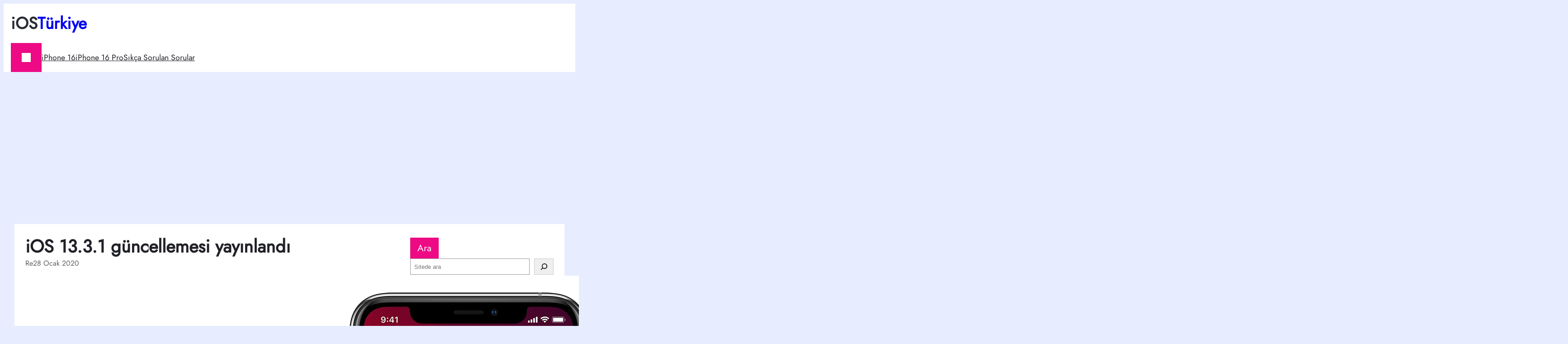

--- FILE ---
content_type: text/html; charset=UTF-8
request_url: https://www.ios-tr.com/2020/01/28/ios-13-3-1-guncellemesi-yayinlandi/
body_size: 28295
content:
<!DOCTYPE html>
<html lang="tr">
<head>
	<meta charset="UTF-8" />
	<meta name="viewport" content="width=device-width, initial-scale=1" />
<meta name='robots' content='index, follow, max-image-preview:large, max-snippet:-1, max-video-preview:-1' />
	<style>img:is([sizes="auto" i], [sizes^="auto," i]) { contain-intrinsic-size: 3000px 1500px }</style>
	<!-- Google tag (gtag.js) consent mode dataLayer added by Site Kit -->
<script id="google_gtagjs-js-consent-mode-data-layer">
window.dataLayer = window.dataLayer || [];function gtag(){dataLayer.push(arguments);}
gtag('consent', 'default', {"ad_personalization":"denied","ad_storage":"denied","ad_user_data":"denied","analytics_storage":"denied","functionality_storage":"denied","security_storage":"denied","personalization_storage":"denied","region":["AT","BE","BG","CH","CY","CZ","DE","DK","EE","ES","FI","FR","GB","GR","HR","HU","IE","IS","IT","LI","LT","LU","LV","MT","NL","NO","PL","PT","RO","SE","SI","SK"],"wait_for_update":500});
window._googlesitekitConsentCategoryMap = {"statistics":["analytics_storage"],"marketing":["ad_storage","ad_user_data","ad_personalization"],"functional":["functionality_storage","security_storage"],"preferences":["personalization_storage"]};
window._googlesitekitConsents = {"ad_personalization":"denied","ad_storage":"denied","ad_user_data":"denied","analytics_storage":"denied","functionality_storage":"denied","security_storage":"denied","personalization_storage":"denied","region":["AT","BE","BG","CH","CY","CZ","DE","DK","EE","ES","FI","FR","GB","GR","HR","HU","IE","IS","IT","LI","LT","LU","LV","MT","NL","NO","PL","PT","RO","SE","SI","SK"],"wait_for_update":500};
</script>
<!-- End Google tag (gtag.js) consent mode dataLayer added by Site Kit -->

	<!-- This site is optimized with the Yoast SEO plugin v25.8 - https://yoast.com/wordpress/plugins/seo/ -->
	<link rel="canonical" href="https://www.ios-tr.com/2020/01/28/ios-13-3-1-guncellemesi-yayinlandi/" />
	<meta property="og:locale" content="tr_TR" />
	<meta property="og:type" content="article" />
	<meta property="og:title" content="iOS 13.3.1 güncellemesi yayınlandı - iOS Türkiye" />
	<meta property="og:description" content="Çeşitli hata düzeltmeleri ve iyileştirmeler içeren iOS 13.3.1 güncellemesi yayınlandı. Bu güncelleme ile İletişim Sınırları&#8217;na Ekran Süresi parolasına gerek kalmadan kişi eklenmesi, Mail uygulamasında uzaktaki görüntüleri yükleme ayarının işlevsiz kalması, bazı araçlarda CarPlay&#8217;de arama yaparken sesin bozulması gibi sorunların yanı sıra iPhone 11 ve iPhone 11 Pro modellerine özgü sorunlar da gideriliyor. iPhone 11 serisini..." />
	<meta property="og:url" content="https://www.ios-tr.com/2020/01/28/ios-13-3-1-guncellemesi-yayinlandi/" />
	<meta property="og:site_name" content="iOS Türkiye" />
	<meta property="article:published_time" content="2020-01-28T18:03:00+00:00" />
	<meta property="article:modified_time" content="2020-04-02T14:58:49+00:00" />
	<meta property="og:image" content="https://www.ios-tr.com/wp-content/uploads/2019/10/ios13.jpg" />
	<meta property="og:image:width" content="1960" />
	<meta property="og:image:height" content="1144" />
	<meta property="og:image:type" content="image/jpeg" />
	<meta name="author" content="Re" />
	<meta name="twitter:card" content="summary_large_image" />
	<meta name="twitter:creator" content="@ios_tr" />
	<meta name="twitter:site" content="@ios_tr" />
	<meta name="twitter:label1" content="Yazan:" />
	<meta name="twitter:data1" content="Re" />
	<meta name="twitter:label2" content="Tahmini okuma süresi" />
	<meta name="twitter:data2" content="2 dakika" />
	<script type="application/ld+json" class="yoast-schema-graph">{"@context":"https://schema.org","@graph":[{"@type":"Article","@id":"https://www.ios-tr.com/2020/01/28/ios-13-3-1-guncellemesi-yayinlandi/#article","isPartOf":{"@id":"https://www.ios-tr.com/2020/01/28/ios-13-3-1-guncellemesi-yayinlandi/"},"author":{"name":"Re","@id":"https://www.ios-tr.com/#/schema/person/67109348071bbc9ddce863733ab6442b"},"headline":"iOS 13.3.1 güncellemesi yayınlandı","datePublished":"2020-01-28T18:03:00+00:00","dateModified":"2020-04-02T14:58:49+00:00","mainEntityOfPage":{"@id":"https://www.ios-tr.com/2020/01/28/ios-13-3-1-guncellemesi-yayinlandi/"},"wordCount":438,"publisher":{"@id":"https://www.ios-tr.com/#organization"},"image":{"@id":"https://www.ios-tr.com/2020/01/28/ios-13-3-1-guncellemesi-yayinlandi/#primaryimage"},"thumbnailUrl":"https://www.ios-tr.com/wp-content/uploads/2019/10/ios13.jpg","keywords":["CarPlay","Deep Fusion","Ekran Süresi","FaceTime","featured","HomePod","iOS 13","iOS 13.3","iOS 13.3.1","iPhone 11","iPhone 11 Pro","iPhone 11 Pro Max","Siri","U1"],"articleSection":["iOS"],"inLanguage":"tr"},{"@type":"WebPage","@id":"https://www.ios-tr.com/2020/01/28/ios-13-3-1-guncellemesi-yayinlandi/","url":"https://www.ios-tr.com/2020/01/28/ios-13-3-1-guncellemesi-yayinlandi/","name":"iOS 13.3.1 güncellemesi yayınlandı - iOS Türkiye","isPartOf":{"@id":"https://www.ios-tr.com/#website"},"primaryImageOfPage":{"@id":"https://www.ios-tr.com/2020/01/28/ios-13-3-1-guncellemesi-yayinlandi/#primaryimage"},"image":{"@id":"https://www.ios-tr.com/2020/01/28/ios-13-3-1-guncellemesi-yayinlandi/#primaryimage"},"thumbnailUrl":"https://www.ios-tr.com/wp-content/uploads/2019/10/ios13.jpg","datePublished":"2020-01-28T18:03:00+00:00","dateModified":"2020-04-02T14:58:49+00:00","breadcrumb":{"@id":"https://www.ios-tr.com/2020/01/28/ios-13-3-1-guncellemesi-yayinlandi/#breadcrumb"},"inLanguage":"tr","potentialAction":[{"@type":"ReadAction","target":["https://www.ios-tr.com/2020/01/28/ios-13-3-1-guncellemesi-yayinlandi/"]}]},{"@type":"ImageObject","inLanguage":"tr","@id":"https://www.ios-tr.com/2020/01/28/ios-13-3-1-guncellemesi-yayinlandi/#primaryimage","url":"https://www.ios-tr.com/wp-content/uploads/2019/10/ios13.jpg","contentUrl":"https://www.ios-tr.com/wp-content/uploads/2019/10/ios13.jpg","width":1960,"height":1144},{"@type":"BreadcrumbList","@id":"https://www.ios-tr.com/2020/01/28/ios-13-3-1-guncellemesi-yayinlandi/#breadcrumb","itemListElement":[{"@type":"ListItem","position":1,"name":"Home","item":"https://www.ios-tr.com/"},{"@type":"ListItem","position":2,"name":"iOS 13.3.1 güncellemesi yayınlandı"}]},{"@type":"WebSite","@id":"https://www.ios-tr.com/#website","url":"https://www.ios-tr.com/","name":"iOS Türkiye","description":"iPhone, iPad ve Apple ürünleri hakkında her şey","publisher":{"@id":"https://www.ios-tr.com/#organization"},"alternateName":"iOS-TR","potentialAction":[{"@type":"SearchAction","target":{"@type":"EntryPoint","urlTemplate":"https://www.ios-tr.com/?s={search_term_string}"},"query-input":{"@type":"PropertyValueSpecification","valueRequired":true,"valueName":"search_term_string"}}],"inLanguage":"tr"},{"@type":"Organization","@id":"https://www.ios-tr.com/#organization","name":"iOS Türkiye","url":"https://www.ios-tr.com/","logo":{"@type":"ImageObject","inLanguage":"tr","@id":"https://www.ios-tr.com/#/schema/logo/image/","url":"https://www.ios-tr.com/wp-content/uploads/2019/10/iostr-site-icon.png","contentUrl":"https://www.ios-tr.com/wp-content/uploads/2019/10/iostr-site-icon.png","width":512,"height":512,"caption":"iOS Türkiye"},"image":{"@id":"https://www.ios-tr.com/#/schema/logo/image/"},"sameAs":["https://x.com/ios_tr"]},{"@type":"Person","@id":"https://www.ios-tr.com/#/schema/person/67109348071bbc9ddce863733ab6442b","name":"Re","image":{"@type":"ImageObject","inLanguage":"tr","@id":"https://www.ios-tr.com/#/schema/person/image/","url":"https://secure.gravatar.com/avatar/a37f1acb2cf64145847bcd5bdf2b47d2047b020368c1de52abd278447f321435?s=96&d=mm&r=g","contentUrl":"https://secure.gravatar.com/avatar/a37f1acb2cf64145847bcd5bdf2b47d2047b020368c1de52abd278447f321435?s=96&d=mm&r=g","caption":"Re"}}]}</script>
	<!-- / Yoast SEO plugin. -->


<title>iOS 13.3.1 güncellemesi yayınlandı - iOS Türkiye</title>
<link rel='dns-prefetch' href='//www.googletagmanager.com' />
<link rel='dns-prefetch' href='//pagead2.googlesyndication.com' />
<link rel='dns-prefetch' href='//fundingchoicesmessages.google.com' />
<style id='wp-block-heading-inline-css'>
h1.has-background,h2.has-background,h3.has-background,h4.has-background,h5.has-background,h6.has-background{padding:1.25em 2.375em}h1.has-text-align-left[style*=writing-mode]:where([style*=vertical-lr]),h1.has-text-align-right[style*=writing-mode]:where([style*=vertical-rl]),h2.has-text-align-left[style*=writing-mode]:where([style*=vertical-lr]),h2.has-text-align-right[style*=writing-mode]:where([style*=vertical-rl]),h3.has-text-align-left[style*=writing-mode]:where([style*=vertical-lr]),h3.has-text-align-right[style*=writing-mode]:where([style*=vertical-rl]),h4.has-text-align-left[style*=writing-mode]:where([style*=vertical-lr]),h4.has-text-align-right[style*=writing-mode]:where([style*=vertical-rl]),h5.has-text-align-left[style*=writing-mode]:where([style*=vertical-lr]),h5.has-text-align-right[style*=writing-mode]:where([style*=vertical-rl]),h6.has-text-align-left[style*=writing-mode]:where([style*=vertical-lr]),h6.has-text-align-right[style*=writing-mode]:where([style*=vertical-rl]){rotate:180deg}
</style>
<style id='wp-block-group-inline-css'>
.wp-block-group{box-sizing:border-box}:where(.wp-block-group.wp-block-group-is-layout-constrained){position:relative}
</style>
<style id='wp-block-group-theme-inline-css'>
:where(.wp-block-group.has-background){padding:1.25em 2.375em}
</style>
<style id='wp-block-navigation-link-inline-css'>
.wp-block-navigation .wp-block-navigation-item__label{overflow-wrap:break-word}.wp-block-navigation .wp-block-navigation-item__description{display:none}.link-ui-tools{border-top:1px solid #f0f0f0;padding:8px}.link-ui-block-inserter{padding-top:8px}.link-ui-block-inserter__back{margin-left:8px;text-transform:uppercase}
</style>
<link rel='stylesheet' id='wp-block-navigation-css' href='https://www.ios-tr.com/wp-includes/blocks/navigation/style.min.css?ver=6.8.3' media='all' />
<style id='wp-block-template-part-theme-inline-css'>
:root :where(.wp-block-template-part.has-background){margin-bottom:0;margin-top:0;padding:1.25em 2.375em}
</style>
<style id='wp-block-post-title-inline-css'>
.wp-block-post-title{box-sizing:border-box;word-break:break-word}.wp-block-post-title :where(a){display:inline-block;font-family:inherit;font-size:inherit;font-style:inherit;font-weight:inherit;letter-spacing:inherit;line-height:inherit;text-decoration:inherit}
</style>
<style id='wp-block-post-author-name-inline-css'>
.wp-block-post-author-name{box-sizing:border-box}
</style>
<style id='wp-block-post-date-inline-css'>
.wp-block-post-date{box-sizing:border-box}
</style>
<style id='wp-block-post-featured-image-inline-css'>
.wp-block-post-featured-image{margin-left:0;margin-right:0}.wp-block-post-featured-image a{display:block;height:100%}.wp-block-post-featured-image :where(img){box-sizing:border-box;height:auto;max-width:100%;vertical-align:bottom;width:100%}.wp-block-post-featured-image.alignfull img,.wp-block-post-featured-image.alignwide img{width:100%}.wp-block-post-featured-image .wp-block-post-featured-image__overlay.has-background-dim{background-color:#000;inset:0;position:absolute}.wp-block-post-featured-image{position:relative}.wp-block-post-featured-image .wp-block-post-featured-image__overlay.has-background-gradient{background-color:initial}.wp-block-post-featured-image .wp-block-post-featured-image__overlay.has-background-dim-0{opacity:0}.wp-block-post-featured-image .wp-block-post-featured-image__overlay.has-background-dim-10{opacity:.1}.wp-block-post-featured-image .wp-block-post-featured-image__overlay.has-background-dim-20{opacity:.2}.wp-block-post-featured-image .wp-block-post-featured-image__overlay.has-background-dim-30{opacity:.3}.wp-block-post-featured-image .wp-block-post-featured-image__overlay.has-background-dim-40{opacity:.4}.wp-block-post-featured-image .wp-block-post-featured-image__overlay.has-background-dim-50{opacity:.5}.wp-block-post-featured-image .wp-block-post-featured-image__overlay.has-background-dim-60{opacity:.6}.wp-block-post-featured-image .wp-block-post-featured-image__overlay.has-background-dim-70{opacity:.7}.wp-block-post-featured-image .wp-block-post-featured-image__overlay.has-background-dim-80{opacity:.8}.wp-block-post-featured-image .wp-block-post-featured-image__overlay.has-background-dim-90{opacity:.9}.wp-block-post-featured-image .wp-block-post-featured-image__overlay.has-background-dim-100{opacity:1}.wp-block-post-featured-image:where(.alignleft,.alignright){width:100%}
</style>
<style id='wp-block-paragraph-inline-css'>
.is-small-text{font-size:.875em}.is-regular-text{font-size:1em}.is-large-text{font-size:2.25em}.is-larger-text{font-size:3em}.has-drop-cap:not(:focus):first-letter{float:left;font-size:8.4em;font-style:normal;font-weight:100;line-height:.68;margin:.05em .1em 0 0;text-transform:uppercase}body.rtl .has-drop-cap:not(:focus):first-letter{float:none;margin-left:.1em}p.has-drop-cap.has-background{overflow:hidden}:root :where(p.has-background){padding:1.25em 2.375em}:where(p.has-text-color:not(.has-link-color)) a{color:inherit}p.has-text-align-left[style*="writing-mode:vertical-lr"],p.has-text-align-right[style*="writing-mode:vertical-rl"]{rotate:180deg}
</style>
<style id='wp-block-list-inline-css'>
ol,ul{box-sizing:border-box}:root :where(.wp-block-list.has-background){padding:1.25em 2.375em}
</style>
<style id='wp-block-post-content-inline-css'>
.wp-block-post-content{display:flow-root}
</style>
<style id='wp-block-post-navigation-link-inline-css'>
.wp-block-post-navigation-link .wp-block-post-navigation-link__arrow-previous{display:inline-block;margin-right:1ch}.wp-block-post-navigation-link .wp-block-post-navigation-link__arrow-previous:not(.is-arrow-chevron){transform:scaleX(1)}.wp-block-post-navigation-link .wp-block-post-navigation-link__arrow-next{display:inline-block;margin-left:1ch}.wp-block-post-navigation-link .wp-block-post-navigation-link__arrow-next:not(.is-arrow-chevron){transform:scaleX(1)}.wp-block-post-navigation-link.has-text-align-left[style*="writing-mode: vertical-lr"],.wp-block-post-navigation-link.has-text-align-right[style*="writing-mode: vertical-rl"]{rotate:180deg}
</style>
<style id='wp-block-search-inline-css'>
.wp-block-search__button{margin-left:10px;word-break:normal}.wp-block-search__button.has-icon{line-height:0}.wp-block-search__button svg{height:1.25em;min-height:24px;min-width:24px;width:1.25em;fill:currentColor;vertical-align:text-bottom}:where(.wp-block-search__button){border:1px solid #ccc;padding:6px 10px}.wp-block-search__inside-wrapper{display:flex;flex:auto;flex-wrap:nowrap;max-width:100%}.wp-block-search__label{width:100%}.wp-block-search__input{appearance:none;border:1px solid #949494;flex-grow:1;margin-left:0;margin-right:0;min-width:3rem;padding:8px;text-decoration:unset!important}.wp-block-search.wp-block-search__button-only .wp-block-search__button{box-sizing:border-box;display:flex;flex-shrink:0;justify-content:center;margin-left:0;max-width:100%}.wp-block-search.wp-block-search__button-only .wp-block-search__inside-wrapper{min-width:0!important;transition-property:width}.wp-block-search.wp-block-search__button-only .wp-block-search__input{flex-basis:100%;transition-duration:.3s}.wp-block-search.wp-block-search__button-only.wp-block-search__searchfield-hidden,.wp-block-search.wp-block-search__button-only.wp-block-search__searchfield-hidden .wp-block-search__inside-wrapper{overflow:hidden}.wp-block-search.wp-block-search__button-only.wp-block-search__searchfield-hidden .wp-block-search__input{border-left-width:0!important;border-right-width:0!important;flex-basis:0;flex-grow:0;margin:0;min-width:0!important;padding-left:0!important;padding-right:0!important;width:0!important}:where(.wp-block-search__input){font-family:inherit;font-size:inherit;font-style:inherit;font-weight:inherit;letter-spacing:inherit;line-height:inherit;text-transform:inherit}:where(.wp-block-search__button-inside .wp-block-search__inside-wrapper){border:1px solid #949494;box-sizing:border-box;padding:4px}:where(.wp-block-search__button-inside .wp-block-search__inside-wrapper) .wp-block-search__input{border:none;border-radius:0;padding:0 4px}:where(.wp-block-search__button-inside .wp-block-search__inside-wrapper) .wp-block-search__input:focus{outline:none}:where(.wp-block-search__button-inside .wp-block-search__inside-wrapper) :where(.wp-block-search__button){padding:4px 8px}.wp-block-search.aligncenter .wp-block-search__inside-wrapper{margin:auto}.wp-block[data-align=right] .wp-block-search.wp-block-search__button-only .wp-block-search__inside-wrapper{float:right}
</style>
<style id='wp-block-search-theme-inline-css'>
.wp-block-search .wp-block-search__label{font-weight:700}.wp-block-search__button{border:1px solid #ccc;padding:.375em .625em}
</style>
<style id='wp-block-columns-inline-css'>
.wp-block-columns{align-items:normal!important;box-sizing:border-box;display:flex;flex-wrap:wrap!important}@media (min-width:782px){.wp-block-columns{flex-wrap:nowrap!important}}.wp-block-columns.are-vertically-aligned-top{align-items:flex-start}.wp-block-columns.are-vertically-aligned-center{align-items:center}.wp-block-columns.are-vertically-aligned-bottom{align-items:flex-end}@media (max-width:781px){.wp-block-columns:not(.is-not-stacked-on-mobile)>.wp-block-column{flex-basis:100%!important}}@media (min-width:782px){.wp-block-columns:not(.is-not-stacked-on-mobile)>.wp-block-column{flex-basis:0;flex-grow:1}.wp-block-columns:not(.is-not-stacked-on-mobile)>.wp-block-column[style*=flex-basis]{flex-grow:0}}.wp-block-columns.is-not-stacked-on-mobile{flex-wrap:nowrap!important}.wp-block-columns.is-not-stacked-on-mobile>.wp-block-column{flex-basis:0;flex-grow:1}.wp-block-columns.is-not-stacked-on-mobile>.wp-block-column[style*=flex-basis]{flex-grow:0}:where(.wp-block-columns){margin-bottom:1.75em}:where(.wp-block-columns.has-background){padding:1.25em 2.375em}.wp-block-column{flex-grow:1;min-width:0;overflow-wrap:break-word;word-break:break-word}.wp-block-column.is-vertically-aligned-top{align-self:flex-start}.wp-block-column.is-vertically-aligned-center{align-self:center}.wp-block-column.is-vertically-aligned-bottom{align-self:flex-end}.wp-block-column.is-vertically-aligned-stretch{align-self:stretch}.wp-block-column.is-vertically-aligned-bottom,.wp-block-column.is-vertically-aligned-center,.wp-block-column.is-vertically-aligned-top{width:100%}
</style>
<style id='wp-block-post-template-inline-css'>
.wp-block-post-template{box-sizing:border-box;list-style:none;margin-bottom:0;margin-top:0;max-width:100%;padding:0}.wp-block-post-template.is-flex-container{display:flex;flex-direction:row;flex-wrap:wrap;gap:1.25em}.wp-block-post-template.is-flex-container>li{margin:0;width:100%}@media (min-width:600px){.wp-block-post-template.is-flex-container.is-flex-container.columns-2>li{width:calc(50% - .625em)}.wp-block-post-template.is-flex-container.is-flex-container.columns-3>li{width:calc(33.33333% - .83333em)}.wp-block-post-template.is-flex-container.is-flex-container.columns-4>li{width:calc(25% - .9375em)}.wp-block-post-template.is-flex-container.is-flex-container.columns-5>li{width:calc(20% - 1em)}.wp-block-post-template.is-flex-container.is-flex-container.columns-6>li{width:calc(16.66667% - 1.04167em)}}@media (max-width:600px){.wp-block-post-template-is-layout-grid.wp-block-post-template-is-layout-grid.wp-block-post-template-is-layout-grid.wp-block-post-template-is-layout-grid{grid-template-columns:1fr}}.wp-block-post-template-is-layout-constrained>li>.alignright,.wp-block-post-template-is-layout-flow>li>.alignright{float:right;margin-inline-end:0;margin-inline-start:2em}.wp-block-post-template-is-layout-constrained>li>.alignleft,.wp-block-post-template-is-layout-flow>li>.alignleft{float:left;margin-inline-end:2em;margin-inline-start:0}.wp-block-post-template-is-layout-constrained>li>.aligncenter,.wp-block-post-template-is-layout-flow>li>.aligncenter{margin-inline-end:auto;margin-inline-start:auto}
</style>
<style id='wp-block-categories-inline-css'>
.wp-block-categories{box-sizing:border-box}.wp-block-categories.alignleft{margin-right:2em}.wp-block-categories.alignright{margin-left:2em}.wp-block-categories.wp-block-categories-dropdown.aligncenter{text-align:center}.wp-block-categories .wp-block-categories__label{display:block;width:100%}
</style>
<link rel='stylesheet' id='wp-block-image-css' href='https://www.ios-tr.com/wp-includes/blocks/image/style.min.css?ver=6.8.3' media='all' />
<style id='wp-block-image-theme-inline-css'>
:root :where(.wp-block-image figcaption){color:#555;font-size:13px;text-align:center}.is-dark-theme :root :where(.wp-block-image figcaption){color:#ffffffa6}.wp-block-image{margin:0 0 1em}
</style>
<link rel='stylesheet' id='wp-block-social-links-css' href='https://www.ios-tr.com/wp-includes/blocks/social-links/style.min.css?ver=6.8.3' media='all' />
<style id='wp-block-library-inline-css'>
:root{--wp-admin-theme-color:#007cba;--wp-admin-theme-color--rgb:0,124,186;--wp-admin-theme-color-darker-10:#006ba1;--wp-admin-theme-color-darker-10--rgb:0,107,161;--wp-admin-theme-color-darker-20:#005a87;--wp-admin-theme-color-darker-20--rgb:0,90,135;--wp-admin-border-width-focus:2px;--wp-block-synced-color:#7a00df;--wp-block-synced-color--rgb:122,0,223;--wp-bound-block-color:var(--wp-block-synced-color)}@media (min-resolution:192dpi){:root{--wp-admin-border-width-focus:1.5px}}.wp-element-button{cursor:pointer}:root{--wp--preset--font-size--normal:16px;--wp--preset--font-size--huge:42px}:root .has-very-light-gray-background-color{background-color:#eee}:root .has-very-dark-gray-background-color{background-color:#313131}:root .has-very-light-gray-color{color:#eee}:root .has-very-dark-gray-color{color:#313131}:root .has-vivid-green-cyan-to-vivid-cyan-blue-gradient-background{background:linear-gradient(135deg,#00d084,#0693e3)}:root .has-purple-crush-gradient-background{background:linear-gradient(135deg,#34e2e4,#4721fb 50%,#ab1dfe)}:root .has-hazy-dawn-gradient-background{background:linear-gradient(135deg,#faaca8,#dad0ec)}:root .has-subdued-olive-gradient-background{background:linear-gradient(135deg,#fafae1,#67a671)}:root .has-atomic-cream-gradient-background{background:linear-gradient(135deg,#fdd79a,#004a59)}:root .has-nightshade-gradient-background{background:linear-gradient(135deg,#330968,#31cdcf)}:root .has-midnight-gradient-background{background:linear-gradient(135deg,#020381,#2874fc)}.has-regular-font-size{font-size:1em}.has-larger-font-size{font-size:2.625em}.has-normal-font-size{font-size:var(--wp--preset--font-size--normal)}.has-huge-font-size{font-size:var(--wp--preset--font-size--huge)}.has-text-align-center{text-align:center}.has-text-align-left{text-align:left}.has-text-align-right{text-align:right}#end-resizable-editor-section{display:none}.aligncenter{clear:both}.items-justified-left{justify-content:flex-start}.items-justified-center{justify-content:center}.items-justified-right{justify-content:flex-end}.items-justified-space-between{justify-content:space-between}.screen-reader-text{border:0;clip-path:inset(50%);height:1px;margin:-1px;overflow:hidden;padding:0;position:absolute;width:1px;word-wrap:normal!important}.screen-reader-text:focus{background-color:#ddd;clip-path:none;color:#444;display:block;font-size:1em;height:auto;left:5px;line-height:normal;padding:15px 23px 14px;text-decoration:none;top:5px;width:auto;z-index:100000}html :where(.has-border-color){border-style:solid}html :where([style*=border-top-color]){border-top-style:solid}html :where([style*=border-right-color]){border-right-style:solid}html :where([style*=border-bottom-color]){border-bottom-style:solid}html :where([style*=border-left-color]){border-left-style:solid}html :where([style*=border-width]){border-style:solid}html :where([style*=border-top-width]){border-top-style:solid}html :where([style*=border-right-width]){border-right-style:solid}html :where([style*=border-bottom-width]){border-bottom-style:solid}html :where([style*=border-left-width]){border-left-style:solid}html :where(img[class*=wp-image-]){height:auto;max-width:100%}:where(figure){margin:0 0 1em}html :where(.is-position-sticky){--wp-admin--admin-bar--position-offset:var(--wp-admin--admin-bar--height,0px)}@media screen and (max-width:600px){html :where(.is-position-sticky){--wp-admin--admin-bar--position-offset:0px}}
</style>
<link rel='stylesheet' id='avatarnews-blocks-style-css' href='https://www.ios-tr.com/wp-content/themes/avatarnews/assets/css/blocks.css?ver=6.8.3' media='all' />
<style id='global-styles-inline-css'>
:root{--wp--preset--aspect-ratio--square: 1;--wp--preset--aspect-ratio--4-3: 4/3;--wp--preset--aspect-ratio--3-4: 3/4;--wp--preset--aspect-ratio--3-2: 3/2;--wp--preset--aspect-ratio--2-3: 2/3;--wp--preset--aspect-ratio--16-9: 16/9;--wp--preset--aspect-ratio--9-16: 9/16;--wp--preset--color--black: #000000;--wp--preset--color--cyan-bluish-gray: #abb8c3;--wp--preset--color--white: #ffffff;--wp--preset--color--pale-pink: #f78da7;--wp--preset--color--vivid-red: #cf2e2e;--wp--preset--color--luminous-vivid-orange: #ff6900;--wp--preset--color--luminous-vivid-amber: #fcb900;--wp--preset--color--light-green-cyan: #7bdcb5;--wp--preset--color--vivid-green-cyan: #00d084;--wp--preset--color--pale-cyan-blue: #8ed1fc;--wp--preset--color--vivid-cyan-blue: #0693e3;--wp--preset--color--vivid-purple: #9b51e0;--wp--preset--color--primary: #ED0A84;--wp--preset--color--secondary: #F5103A;--wp--preset--color--background: #E7EDFE;--wp--preset--color--background-alt: #2A2C33;--wp--preset--color--foreground: #636161;--wp--preset--color--meta-color: #A09EAB;--wp--preset--color--meta-icon-color: #A09EAB;--wp--preset--color--foreground-alt: #BFC0C0;--wp--preset--color--light-color: #FFFFFF;--wp--preset--color--black-color: #000000;--wp--preset--color--gray-color: #53545A;--wp--preset--color--heading-color: #202127;--wp--preset--color--border-color: #E1E4F1;--wp--preset--color--extracat-color: #8823D7;--wp--preset--color--transparent: #ffffff00;--wp--preset--gradient--vivid-cyan-blue-to-vivid-purple: linear-gradient(135deg,rgba(6,147,227,1) 0%,rgb(155,81,224) 100%);--wp--preset--gradient--light-green-cyan-to-vivid-green-cyan: linear-gradient(135deg,rgb(122,220,180) 0%,rgb(0,208,130) 100%);--wp--preset--gradient--luminous-vivid-amber-to-luminous-vivid-orange: linear-gradient(135deg,rgba(252,185,0,1) 0%,rgba(255,105,0,1) 100%);--wp--preset--gradient--luminous-vivid-orange-to-vivid-red: linear-gradient(135deg,rgba(255,105,0,1) 0%,rgb(207,46,46) 100%);--wp--preset--gradient--very-light-gray-to-cyan-bluish-gray: linear-gradient(135deg,rgb(238,238,238) 0%,rgb(169,184,195) 100%);--wp--preset--gradient--cool-to-warm-spectrum: linear-gradient(135deg,rgb(74,234,220) 0%,rgb(151,120,209) 20%,rgb(207,42,186) 40%,rgb(238,44,130) 60%,rgb(251,105,98) 80%,rgb(254,248,76) 100%);--wp--preset--gradient--blush-light-purple: linear-gradient(135deg,rgb(255,206,236) 0%,rgb(152,150,240) 100%);--wp--preset--gradient--blush-bordeaux: linear-gradient(135deg,rgb(254,205,165) 0%,rgb(254,45,45) 50%,rgb(107,0,62) 100%);--wp--preset--gradient--luminous-dusk: linear-gradient(135deg,rgb(255,203,112) 0%,rgb(199,81,192) 50%,rgb(65,88,208) 100%);--wp--preset--gradient--pale-ocean: linear-gradient(135deg,rgb(255,245,203) 0%,rgb(182,227,212) 50%,rgb(51,167,181) 100%);--wp--preset--gradient--electric-grass: linear-gradient(135deg,rgb(202,248,128) 0%,rgb(113,206,126) 100%);--wp--preset--gradient--midnight: linear-gradient(135deg,rgb(2,3,129) 0%,rgb(40,116,252) 100%);--wp--preset--gradient--primary-gradient: linear-gradient(180deg, rgba(0,0,0,0.5) 10%, var(--wp--preset--color--primary) 100% );--wp--preset--gradient--dark-gradient: linear-gradient(180deg, rgba(0, 0, 0, 0.00) 24%, rgba(0, 0, 0, 1) 100%);--wp--preset--font-size--small: 14px;--wp--preset--font-size--medium: clamp(14px, 0.875rem + ((1vw - 3.2px) * 0.366), 20px);--wp--preset--font-size--large: clamp(21.027px, 1.314rem + ((1vw - 3.2px) * 0.791), 34px);--wp--preset--font-size--x-large: clamp(25.984px, 1.624rem + ((1vw - 3.2px) * 1.099), 44px);--wp--preset--font-size--x-small: 10px;--wp--preset--font-size--normal: clamp(14px, 0.875rem + ((1vw - 3.2px) * 0.122), 16px);--wp--preset--font-size--big: clamp(17.905px, 1.119rem + ((1vw - 3.2px) * 0.616), 28px);--wp--preset--font-size--xx-large: clamp(30.693px, 1.918rem + ((1vw - 3.2px) * 1.421), 54px);--wp--preset--font-size--xxx-large: clamp(35.2px, 2.2rem + ((1vw - 3.2px) * 1.756), 64px);--wp--preset--font-family--inter: "Inter", sans-serif;--wp--preset--font-family--allura: "Allura", sans-serif;--wp--preset--font-family--ibm-plex-serif: "IBM Plex Serif", sans-serif;--wp--preset--font-family--jost: "Jost", sans-serif;--wp--preset--font-family--merriweather: "Merriweather", sans-serif;--wp--preset--font-family--playfair-display: "Playfair Display", sans-serif;--wp--preset--font-family--outfit: "Outfit", sans-serif;--wp--preset--font-family--dm-serif-display: "DM Serif Display", sans-serif;--wp--preset--font-family--oswald: "Oswald", sans-serif;--wp--preset--font-family--public-sans: "Public Sans", sans-serif;--wp--preset--font-family--quicksand: "Quicksand", sans-serif;--wp--preset--font-family--pt-serif: "PT Serif", sans-serif;--wp--preset--font-family--montaga: "Montaga", sans-serif;--wp--preset--font-family--syne: "Syne", sans-serif;--wp--preset--spacing--20: 0.44rem;--wp--preset--spacing--30: 0.67rem;--wp--preset--spacing--40: 1rem;--wp--preset--spacing--50: 1.5rem;--wp--preset--spacing--60: 2.25rem;--wp--preset--spacing--70: 3.38rem;--wp--preset--spacing--80: 5.06rem;--wp--preset--shadow--natural: 6px 6px 9px rgba(0, 0, 0, 0.2);--wp--preset--shadow--deep: 12px 12px 50px rgba(0, 0, 0, 0.4);--wp--preset--shadow--sharp: 6px 6px 0px rgba(0, 0, 0, 0.2);--wp--preset--shadow--outlined: 6px 6px 0px -3px rgba(255, 255, 255, 1), 6px 6px rgba(0, 0, 0, 1);--wp--preset--shadow--crisp: 6px 6px 0px rgba(0, 0, 0, 1);--wp--custom--typography--line-height--tiny: 1.15;--wp--custom--typography--line-height--small: 1.2;--wp--custom--typography--line-height--medium: 1.4;--wp--custom--typography--line-height--normal: 1.6;}:root { --wp--style--global--content-size: 980px;--wp--style--global--wide-size: 1960; }:where(body) { margin: 0; }.wp-site-blocks > .alignleft { float: left; margin-right: 2em; }.wp-site-blocks > .alignright { float: right; margin-left: 2em; }.wp-site-blocks > .aligncenter { justify-content: center; margin-left: auto; margin-right: auto; }:where(.wp-site-blocks) > * { margin-block-start: 24px; margin-block-end: 0; }:where(.wp-site-blocks) > :first-child { margin-block-start: 0; }:where(.wp-site-blocks) > :last-child { margin-block-end: 0; }:root { --wp--style--block-gap: 24px; }:root :where(.is-layout-flow) > :first-child{margin-block-start: 0;}:root :where(.is-layout-flow) > :last-child{margin-block-end: 0;}:root :where(.is-layout-flow) > *{margin-block-start: 24px;margin-block-end: 0;}:root :where(.is-layout-constrained) > :first-child{margin-block-start: 0;}:root :where(.is-layout-constrained) > :last-child{margin-block-end: 0;}:root :where(.is-layout-constrained) > *{margin-block-start: 24px;margin-block-end: 0;}:root :where(.is-layout-flex){gap: 24px;}:root :where(.is-layout-grid){gap: 24px;}.is-layout-flow > .alignleft{float: left;margin-inline-start: 0;margin-inline-end: 2em;}.is-layout-flow > .alignright{float: right;margin-inline-start: 2em;margin-inline-end: 0;}.is-layout-flow > .aligncenter{margin-left: auto !important;margin-right: auto !important;}.is-layout-constrained > .alignleft{float: left;margin-inline-start: 0;margin-inline-end: 2em;}.is-layout-constrained > .alignright{float: right;margin-inline-start: 2em;margin-inline-end: 0;}.is-layout-constrained > .aligncenter{margin-left: auto !important;margin-right: auto !important;}.is-layout-constrained > :where(:not(.alignleft):not(.alignright):not(.alignfull)){max-width: var(--wp--style--global--content-size);margin-left: auto !important;margin-right: auto !important;}.is-layout-constrained > .alignwide{max-width: var(--wp--style--global--wide-size);}body .is-layout-flex{display: flex;}.is-layout-flex{flex-wrap: wrap;align-items: center;}.is-layout-flex > :is(*, div){margin: 0;}body .is-layout-grid{display: grid;}.is-layout-grid > :is(*, div){margin: 0;}body{background-color: var(--wp--preset--color--background);color: var(--wp--preset--color--foreground);font-family: var(--wp--preset--font-family--jost);font-size: var(--wp-preset--font-size--normal);line-height: var(--wp--preset--line-height--normal);padding-top: 0px;padding-right: 0px;padding-bottom: 0px;padding-left: 0px;}a:where(:not(.wp-element-button)){color: var(--wp--preset--color--primary);text-decoration: none;}:root :where(a:where(:not(.wp-element-button)):hover){color: var(--wp--preset--color--secondary);}h1, h2, h3, h4, h5, h6{background-color: var(--wp--preset--color--transparent);color: var(--wp--preset--color--dark-color);font-family: var(--wp--preset--font-family--jost);font-style: normal;font-weight: 600;line-height: 1.5;}h1{font-size: var(--wp--preset--font-size--xx-large);font-weight: 700;line-height: 1.2;margin-bottom: var(--wp--preset--spacing--small);}h2{font-size: var(--wp--preset--font-size--large);font-weight: 700;line-height: 1.3;margin-top: var(--wp--preset--spacing--medium);margin-bottom: var(--wp--preset--spacing--x-small);}h3{font-size: var(--wp--preset--font-size--big);font-weight: 600;line-height: 1.4;margin-top: var(--wp--preset--spacing--medium);margin-bottom: var(--wp--preset--spacing--x-small);}h4{font-size: var(--wp--preset--font-size--medium);font-weight: 600;line-height: 1.4;margin-top: var(--wp--preset--spacing--small);margin-bottom: var(--wp--preset--spacing--xx-small);}h5{font-size: var(--wp--preset--font-size--small);font-weight: var(--wp--preset--font-weight--semi-bold);line-height: 1.5;margin-top: var(--wp--preset--spacing--small);margin-bottom: var(--wp--preset--spacing--xx-small);}h6{font-size: var(--wp--preset--font-size--x-small);margin-top: var(--wp--preset--spacing--x-small);margin-bottom: var(--wp--preset--spacing--xx-small);}:root :where(.wp-element-button, .wp-block-button__link){background-color: var(--wp--preset--color--primary);border-radius: 0.375em;border-color: var(--wp--preset--color--tertiary);border-width: 0;color: var(--wp--preset--color--background);font-family: inherit;font-size: var(--wp--preset--font-size--small);font-weight: var(--wp--preset--font-weight--bold);line-height: var(--wp--preset--line-height--initial);padding: calc(0.667em + 2px) calc(1.333em + 2px);text-decoration: none;}:root :where(.wp-element-button:hover, .wp-block-button__link:hover){background-color: var(--wp--preset--color--secondary);}.has-black-color{color: var(--wp--preset--color--black) !important;}.has-cyan-bluish-gray-color{color: var(--wp--preset--color--cyan-bluish-gray) !important;}.has-white-color{color: var(--wp--preset--color--white) !important;}.has-pale-pink-color{color: var(--wp--preset--color--pale-pink) !important;}.has-vivid-red-color{color: var(--wp--preset--color--vivid-red) !important;}.has-luminous-vivid-orange-color{color: var(--wp--preset--color--luminous-vivid-orange) !important;}.has-luminous-vivid-amber-color{color: var(--wp--preset--color--luminous-vivid-amber) !important;}.has-light-green-cyan-color{color: var(--wp--preset--color--light-green-cyan) !important;}.has-vivid-green-cyan-color{color: var(--wp--preset--color--vivid-green-cyan) !important;}.has-pale-cyan-blue-color{color: var(--wp--preset--color--pale-cyan-blue) !important;}.has-vivid-cyan-blue-color{color: var(--wp--preset--color--vivid-cyan-blue) !important;}.has-vivid-purple-color{color: var(--wp--preset--color--vivid-purple) !important;}.has-primary-color{color: var(--wp--preset--color--primary) !important;}.has-secondary-color{color: var(--wp--preset--color--secondary) !important;}.has-background-color{color: var(--wp--preset--color--background) !important;}.has-background-alt-color{color: var(--wp--preset--color--background-alt) !important;}.has-foreground-color{color: var(--wp--preset--color--foreground) !important;}.has-meta-color-color{color: var(--wp--preset--color--meta-color) !important;}.has-meta-icon-color-color{color: var(--wp--preset--color--meta-icon-color) !important;}.has-foreground-alt-color{color: var(--wp--preset--color--foreground-alt) !important;}.has-light-color-color{color: var(--wp--preset--color--light-color) !important;}.has-black-color-color{color: var(--wp--preset--color--black-color) !important;}.has-gray-color-color{color: var(--wp--preset--color--gray-color) !important;}.has-heading-color-color{color: var(--wp--preset--color--heading-color) !important;}.has-border-color-color{color: var(--wp--preset--color--border-color) !important;}.has-extracat-color-color{color: var(--wp--preset--color--extracat-color) !important;}.has-transparent-color{color: var(--wp--preset--color--transparent) !important;}.has-black-background-color{background-color: var(--wp--preset--color--black) !important;}.has-cyan-bluish-gray-background-color{background-color: var(--wp--preset--color--cyan-bluish-gray) !important;}.has-white-background-color{background-color: var(--wp--preset--color--white) !important;}.has-pale-pink-background-color{background-color: var(--wp--preset--color--pale-pink) !important;}.has-vivid-red-background-color{background-color: var(--wp--preset--color--vivid-red) !important;}.has-luminous-vivid-orange-background-color{background-color: var(--wp--preset--color--luminous-vivid-orange) !important;}.has-luminous-vivid-amber-background-color{background-color: var(--wp--preset--color--luminous-vivid-amber) !important;}.has-light-green-cyan-background-color{background-color: var(--wp--preset--color--light-green-cyan) !important;}.has-vivid-green-cyan-background-color{background-color: var(--wp--preset--color--vivid-green-cyan) !important;}.has-pale-cyan-blue-background-color{background-color: var(--wp--preset--color--pale-cyan-blue) !important;}.has-vivid-cyan-blue-background-color{background-color: var(--wp--preset--color--vivid-cyan-blue) !important;}.has-vivid-purple-background-color{background-color: var(--wp--preset--color--vivid-purple) !important;}.has-primary-background-color{background-color: var(--wp--preset--color--primary) !important;}.has-secondary-background-color{background-color: var(--wp--preset--color--secondary) !important;}.has-background-background-color{background-color: var(--wp--preset--color--background) !important;}.has-background-alt-background-color{background-color: var(--wp--preset--color--background-alt) !important;}.has-foreground-background-color{background-color: var(--wp--preset--color--foreground) !important;}.has-meta-color-background-color{background-color: var(--wp--preset--color--meta-color) !important;}.has-meta-icon-color-background-color{background-color: var(--wp--preset--color--meta-icon-color) !important;}.has-foreground-alt-background-color{background-color: var(--wp--preset--color--foreground-alt) !important;}.has-light-color-background-color{background-color: var(--wp--preset--color--light-color) !important;}.has-black-color-background-color{background-color: var(--wp--preset--color--black-color) !important;}.has-gray-color-background-color{background-color: var(--wp--preset--color--gray-color) !important;}.has-heading-color-background-color{background-color: var(--wp--preset--color--heading-color) !important;}.has-border-color-background-color{background-color: var(--wp--preset--color--border-color) !important;}.has-extracat-color-background-color{background-color: var(--wp--preset--color--extracat-color) !important;}.has-transparent-background-color{background-color: var(--wp--preset--color--transparent) !important;}.has-black-border-color{border-color: var(--wp--preset--color--black) !important;}.has-cyan-bluish-gray-border-color{border-color: var(--wp--preset--color--cyan-bluish-gray) !important;}.has-white-border-color{border-color: var(--wp--preset--color--white) !important;}.has-pale-pink-border-color{border-color: var(--wp--preset--color--pale-pink) !important;}.has-vivid-red-border-color{border-color: var(--wp--preset--color--vivid-red) !important;}.has-luminous-vivid-orange-border-color{border-color: var(--wp--preset--color--luminous-vivid-orange) !important;}.has-luminous-vivid-amber-border-color{border-color: var(--wp--preset--color--luminous-vivid-amber) !important;}.has-light-green-cyan-border-color{border-color: var(--wp--preset--color--light-green-cyan) !important;}.has-vivid-green-cyan-border-color{border-color: var(--wp--preset--color--vivid-green-cyan) !important;}.has-pale-cyan-blue-border-color{border-color: var(--wp--preset--color--pale-cyan-blue) !important;}.has-vivid-cyan-blue-border-color{border-color: var(--wp--preset--color--vivid-cyan-blue) !important;}.has-vivid-purple-border-color{border-color: var(--wp--preset--color--vivid-purple) !important;}.has-primary-border-color{border-color: var(--wp--preset--color--primary) !important;}.has-secondary-border-color{border-color: var(--wp--preset--color--secondary) !important;}.has-background-border-color{border-color: var(--wp--preset--color--background) !important;}.has-background-alt-border-color{border-color: var(--wp--preset--color--background-alt) !important;}.has-foreground-border-color{border-color: var(--wp--preset--color--foreground) !important;}.has-meta-color-border-color{border-color: var(--wp--preset--color--meta-color) !important;}.has-meta-icon-color-border-color{border-color: var(--wp--preset--color--meta-icon-color) !important;}.has-foreground-alt-border-color{border-color: var(--wp--preset--color--foreground-alt) !important;}.has-light-color-border-color{border-color: var(--wp--preset--color--light-color) !important;}.has-black-color-border-color{border-color: var(--wp--preset--color--black-color) !important;}.has-gray-color-border-color{border-color: var(--wp--preset--color--gray-color) !important;}.has-heading-color-border-color{border-color: var(--wp--preset--color--heading-color) !important;}.has-border-color-border-color{border-color: var(--wp--preset--color--border-color) !important;}.has-extracat-color-border-color{border-color: var(--wp--preset--color--extracat-color) !important;}.has-transparent-border-color{border-color: var(--wp--preset--color--transparent) !important;}.has-vivid-cyan-blue-to-vivid-purple-gradient-background{background: var(--wp--preset--gradient--vivid-cyan-blue-to-vivid-purple) !important;}.has-light-green-cyan-to-vivid-green-cyan-gradient-background{background: var(--wp--preset--gradient--light-green-cyan-to-vivid-green-cyan) !important;}.has-luminous-vivid-amber-to-luminous-vivid-orange-gradient-background{background: var(--wp--preset--gradient--luminous-vivid-amber-to-luminous-vivid-orange) !important;}.has-luminous-vivid-orange-to-vivid-red-gradient-background{background: var(--wp--preset--gradient--luminous-vivid-orange-to-vivid-red) !important;}.has-very-light-gray-to-cyan-bluish-gray-gradient-background{background: var(--wp--preset--gradient--very-light-gray-to-cyan-bluish-gray) !important;}.has-cool-to-warm-spectrum-gradient-background{background: var(--wp--preset--gradient--cool-to-warm-spectrum) !important;}.has-blush-light-purple-gradient-background{background: var(--wp--preset--gradient--blush-light-purple) !important;}.has-blush-bordeaux-gradient-background{background: var(--wp--preset--gradient--blush-bordeaux) !important;}.has-luminous-dusk-gradient-background{background: var(--wp--preset--gradient--luminous-dusk) !important;}.has-pale-ocean-gradient-background{background: var(--wp--preset--gradient--pale-ocean) !important;}.has-electric-grass-gradient-background{background: var(--wp--preset--gradient--electric-grass) !important;}.has-midnight-gradient-background{background: var(--wp--preset--gradient--midnight) !important;}.has-primary-gradient-gradient-background{background: var(--wp--preset--gradient--primary-gradient) !important;}.has-dark-gradient-gradient-background{background: var(--wp--preset--gradient--dark-gradient) !important;}.has-small-font-size{font-size: var(--wp--preset--font-size--small) !important;}.has-medium-font-size{font-size: var(--wp--preset--font-size--medium) !important;}.has-large-font-size{font-size: var(--wp--preset--font-size--large) !important;}.has-x-large-font-size{font-size: var(--wp--preset--font-size--x-large) !important;}.has-x-small-font-size{font-size: var(--wp--preset--font-size--x-small) !important;}.has-normal-font-size{font-size: var(--wp--preset--font-size--normal) !important;}.has-big-font-size{font-size: var(--wp--preset--font-size--big) !important;}.has-xx-large-font-size{font-size: var(--wp--preset--font-size--xx-large) !important;}.has-xxx-large-font-size{font-size: var(--wp--preset--font-size--xxx-large) !important;}.has-inter-font-family{font-family: var(--wp--preset--font-family--inter) !important;}.has-allura-font-family{font-family: var(--wp--preset--font-family--allura) !important;}.has-ibm-plex-serif-font-family{font-family: var(--wp--preset--font-family--ibm-plex-serif) !important;}.has-jost-font-family{font-family: var(--wp--preset--font-family--jost) !important;}.has-merriweather-font-family{font-family: var(--wp--preset--font-family--merriweather) !important;}.has-playfair-display-font-family{font-family: var(--wp--preset--font-family--playfair-display) !important;}.has-outfit-font-family{font-family: var(--wp--preset--font-family--outfit) !important;}.has-dm-serif-display-font-family{font-family: var(--wp--preset--font-family--dm-serif-display) !important;}.has-oswald-font-family{font-family: var(--wp--preset--font-family--oswald) !important;}.has-public-sans-font-family{font-family: var(--wp--preset--font-family--public-sans) !important;}.has-quicksand-font-family{font-family: var(--wp--preset--font-family--quicksand) !important;}.has-pt-serif-font-family{font-family: var(--wp--preset--font-family--pt-serif) !important;}.has-montaga-font-family{font-family: var(--wp--preset--font-family--montaga) !important;}.has-syne-font-family{font-family: var(--wp--preset--font-family--syne) !important;}
:root :where(.wp-block-post-date){color: var(--wp--preset--color--meta-color);font-size: var(--wp--preset--font-size--small);}
:root :where(.wp-block-post-author-name){color: var(--wp--preset--color--meta-color);font-size: var(--wp--preset--font-size--small);}
:root :where(p){color: var(--wp--preset--color--foreground);line-height: 1.5;}
</style>
<style id='core-block-supports-inline-css'>
.wp-container-core-group-is-layout-f1189ed3{flex-wrap:nowrap;gap:var(--wp--preset--spacing--20);}.wp-container-core-group-is-layout-9366075c{justify-content:space-between;}.wp-container-core-group-is-layout-1c81c1da > :where(:not(.alignleft):not(.alignright):not(.alignfull)){max-width:1240px;margin-left:auto !important;margin-right:auto !important;}.wp-container-core-group-is-layout-1c81c1da > .alignwide{max-width:1240px;}.wp-container-core-group-is-layout-1c81c1da .alignfull{max-width:none;}.wp-container-core-group-is-layout-1c81c1da > .alignfull{margin-right:calc(var(--wp--preset--spacing--40) * -1);margin-left:calc(var(--wp--preset--spacing--40) * -1);}.wp-container-core-group-is-layout-1c81c1da > *{margin-block-start:0;margin-block-end:0;}.wp-container-core-group-is-layout-1c81c1da > * + *{margin-block-start:0;margin-block-end:0;}.wp-container-core-navigation-is-layout-fc4fd283{justify-content:flex-start;}.wp-container-core-group-is-layout-cb46ffcb{flex-wrap:nowrap;justify-content:space-between;}.wp-container-core-group-is-layout-50b56ce6 > :where(:not(.alignleft):not(.alignright):not(.alignfull)){max-width:1240px;margin-left:auto !important;margin-right:auto !important;}.wp-container-core-group-is-layout-50b56ce6 > .alignwide{max-width:1240px;}.wp-container-core-group-is-layout-50b56ce6 .alignfull{max-width:none;}.wp-container-core-group-is-layout-50b56ce6 > .alignfull{margin-right:calc(var(--wp--preset--spacing--40) * -1);margin-left:calc(var(--wp--preset--spacing--40) * -1);}.wp-container-core-group-is-layout-74c31d1c > :where(:not(.alignleft):not(.alignright):not(.alignfull)){max-width:100%;margin-left:auto !important;margin-right:auto !important;}.wp-container-core-group-is-layout-74c31d1c > .alignwide{max-width:100%;}.wp-container-core-group-is-layout-74c31d1c .alignfull{max-width:none;}.wp-container-core-group-is-layout-74c31d1c > .alignfull{margin-right:calc(0px * -1);margin-left:calc(0px * -1);}.wp-container-core-group-is-layout-74c31d1c > *{margin-block-start:0;margin-block-end:0;}.wp-container-core-group-is-layout-74c31d1c > * + *{margin-block-start:0;margin-block-end:0;}.wp-elements-6bbb7de8fe65d5731f911cc9a3180477 a:where(:not(.wp-element-button)){color:var(--wp--preset--color--heading-color);}.wp-container-core-group-is-layout-6c531013{flex-wrap:nowrap;}.wp-container-core-group-is-layout-5d2582fd{flex-wrap:nowrap;justify-content:space-between;}.wp-container-core-group-is-layout-9dd54cd8{flex-wrap:nowrap;justify-content:space-between;}.wp-container-core-group-is-layout-85605f83 > :where(:not(.alignleft):not(.alignright):not(.alignfull)){max-width:100%;margin-left:auto !important;margin-right:auto !important;}.wp-container-core-group-is-layout-85605f83 > .alignwide{max-width:100%;}.wp-container-core-group-is-layout-85605f83 .alignfull{max-width:none;}.wp-container-core-group-is-layout-85605f83 > .alignfull{margin-right:calc(24px * -1);margin-left:calc(24px * -1);}.wp-elements-1dba08f4123d896f2957544e3778788d a:where(:not(.wp-element-button)){color:var(--wp--preset--color--light-color);}.wp-container-core-group-is-layout-bd6885cc{flex-wrap:nowrap;}.wp-container-core-group-is-layout-fe9cc265{flex-direction:column;align-items:flex-start;}.wp-container-core-group-is-layout-12243e0f > :where(:not(.alignleft):not(.alignright):not(.alignfull)){max-width:100%;margin-left:auto !important;margin-right:auto !important;}.wp-container-core-group-is-layout-12243e0f > .alignwide{max-width:100%;}.wp-container-core-group-is-layout-12243e0f .alignfull{max-width:none;}.wp-container-core-group-is-layout-55203138 > .alignfull{margin-right:calc(24px * -1);margin-left:calc(24px * -1);}.wp-elements-e5771d53ab9ff011ae69161c2737c65d a:where(:not(.wp-element-button)){color:var(--wp--preset--color--light-color);}.wp-elements-a398996e17f5a128564039306e3dc1f2 a:where(:not(.wp-element-button)){color:var(--wp--preset--color--heading-color);}.wp-elements-a398996e17f5a128564039306e3dc1f2 a:where(:not(.wp-element-button)):hover{color:var(--wp--preset--color--primary);}.wp-container-core-column-is-layout-8a368f38 > *{margin-block-start:0;margin-block-end:0;}.wp-container-core-column-is-layout-8a368f38 > * + *{margin-block-start:0;margin-block-end:0;}.wp-container-core-columns-is-layout-332503e1{flex-wrap:nowrap;gap:2em 15px;}.wp-container-core-post-template-is-layout-f1578554 > *{margin-block-start:0;margin-block-end:0;}.wp-container-core-post-template-is-layout-f1578554 > * + *{margin-block-start:15px;margin-block-end:0;}.wp-container-core-group-is-layout-9c49856f > .alignfull{margin-right:calc(24px * -1);margin-left:calc(24px * -1);}.wp-elements-cc76bba7827de83d51d6e81611e2518d a:where(:not(.wp-element-button)){color:var(--wp--preset--color--light-color);}.wp-container-core-group-is-layout-d1c67b99 > .alignfull{margin-right:calc(24px * -1);margin-left:calc(24px * -1);}.wp-container-core-columns-is-layout-28f84493{flex-wrap:nowrap;}.wp-container-core-group-is-layout-a694c401 > :where(:not(.alignleft):not(.alignright):not(.alignfull)){max-width:1240px;margin-left:auto !important;margin-right:auto !important;}.wp-container-core-group-is-layout-a694c401 > .alignwide{max-width:1240px;}.wp-container-core-group-is-layout-a694c401 .alignfull{max-width:none;}.wp-container-core-group-is-layout-a694c401 > .alignfull{margin-right:calc(var(--wp--preset--spacing--50) * -1);margin-left:calc(var(--wp--preset--spacing--50) * -1);}.wp-container-core-group-is-layout-2b7d6090 > :where(:not(.alignleft):not(.alignright):not(.alignfull)){max-width:100%;margin-left:auto !important;margin-right:auto !important;}.wp-container-core-group-is-layout-2b7d6090 > .alignwide{max-width:100%;}.wp-container-core-group-is-layout-2b7d6090 .alignfull{max-width:none;}.wp-elements-bc93599445de2bfaef9f0ce4976ff353 a:where(:not(.wp-element-button)){color:var(--wp--preset--color--light-color);}.wp-container-core-group-is-layout-baabe226{flex-wrap:nowrap;gap:15px;}.wp-elements-8888eaa40af16500ba7fd70932343b10 a:where(:not(.wp-element-button)){color:var(--wp--preset--color--background);}.wp-elements-15a0b9febd5b5956d08a27b340b82326 a:where(:not(.wp-element-button)){color:var(--wp--preset--color--light-color);}.wp-elements-1563d3bf9f31142225af8ea9731ce6a0 a:where(:not(.wp-element-button)){color:var(--wp--preset--color--light-color);}.wp-container-core-group-is-layout-c7747385{gap:var(--wp--preset--spacing--30);flex-direction:column;align-items:flex-start;}.wp-elements-d6bcab3961252d152989b2002335b399 a:where(:not(.wp-element-button)){color:var(--wp--preset--color--light-color);}.wp-elements-397fd5db54e4afa252b4f76690634148 a:where(:not(.wp-element-button)){color:var(--wp--preset--color--background);}.wp-elements-397fd5db54e4afa252b4f76690634148 a:where(:not(.wp-element-button)):hover{color:var(--wp--preset--color--primary);}.wp-container-core-columns-is-layout-4a938530{flex-wrap:nowrap;gap:2em 64px;}.wp-elements-bcc14517db7b8d7f15f6122d5f33ae50 a:where(:not(.wp-element-button)){color:var(--wp--preset--color--background);}.wp-container-core-social-links-is-layout-016dafdf{gap:var(--wp--preset--spacing--30) var(--wp--preset--spacing--50);}.wp-container-core-group-is-layout-3160dc29{justify-content:space-between;}.wp-container-core-group-is-layout-8ee9e53e > :where(:not(.alignleft):not(.alignright):not(.alignfull)){max-width:1240px;margin-left:auto !important;margin-right:auto !important;}.wp-container-core-group-is-layout-8ee9e53e > .alignwide{max-width:1240px;}.wp-container-core-group-is-layout-8ee9e53e .alignfull{max-width:none;}.wp-container-core-group-is-layout-8ee9e53e > .alignfull{margin-right:calc(var(--wp--preset--spacing--40) * -1);margin-left:calc(var(--wp--preset--spacing--40) * -1);}
</style>
<style id='wp-block-template-skip-link-inline-css'>

		.skip-link.screen-reader-text {
			border: 0;
			clip-path: inset(50%);
			height: 1px;
			margin: -1px;
			overflow: hidden;
			padding: 0;
			position: absolute !important;
			width: 1px;
			word-wrap: normal !important;
		}

		.skip-link.screen-reader-text:focus {
			background-color: #eee;
			clip-path: none;
			color: #444;
			display: block;
			font-size: 1em;
			height: auto;
			left: 5px;
			line-height: normal;
			padding: 15px 23px 14px;
			text-decoration: none;
			top: 5px;
			width: auto;
			z-index: 100000;
		}
</style>
<link rel='stylesheet' id='page-list-style-css' href='https://www.ios-tr.com/wp-content/plugins/page-list/css/page-list.css?ver=5.7' media='all' />
<link rel='stylesheet' id='surl-lasso-lite-css' href='https://www.ios-tr.com/wp-content/plugins/simple-urls/admin/assets/css/lasso-lite.css?ver=1756557510' media='all' />
<link rel='stylesheet' id='avatarnews-style-css' href='https://www.ios-tr.com/wp-content/themes/avatarnews/style.css?ver=1.0.1' media='all' />
<script src="https://www.ios-tr.com/wp-includes/js/jquery/jquery.min.js?ver=3.7.1" id="jquery-core-js"></script>
<script src="https://www.ios-tr.com/wp-includes/js/jquery/jquery-migrate.min.js?ver=3.4.1" id="jquery-migrate-js"></script>

<!-- Site Kit tarafından eklenen Google etiketi (gtag.js) snippet&#039;i -->
<!-- Google Analytics snippet added by Site Kit -->
<script src="https://www.googletagmanager.com/gtag/js?id=GT-PBCL7JX" id="google_gtagjs-js" async></script>
<script id="google_gtagjs-js-after">
window.dataLayer = window.dataLayer || [];function gtag(){dataLayer.push(arguments);}
gtag("set","linker",{"domains":["www.ios-tr.com"]});
gtag("js", new Date());
gtag("set", "developer_id.dZTNiMT", true);
gtag("config", "GT-PBCL7JX", {"googlesitekit_post_type":"post"});
</script>
<meta name="generator" content="Site Kit by Google 1.170.0" /><meta name="generator" content="performance-lab 4.0.0; plugins: webp-uploads">
<style type="text/css">
			:root{
				--lasso-main: #de3585 !important;
				--lasso-title: black !important;
				--lasso-button: #de3585 !important;
				--lasso-secondary-button: #de3585 !important;
				--lasso-button-text: white !important;
				--lasso-background: white !important;
				--lasso-pros: #22baa0 !important;
				--lasso-cons: #e06470 !important;
			}
		</style>
			<script type="text/javascript">
				// Notice how this gets configured before we load Font Awesome
				window.FontAwesomeConfig = { autoReplaceSvg: false }
			</script>
		<meta name="generator" content="webp-uploads 2.6.0">
<script type="importmap" id="wp-importmap">
{"imports":{"@wordpress\/interactivity":"https:\/\/www.ios-tr.com\/wp-includes\/js\/dist\/script-modules\/interactivity\/index.min.js?ver=55aebb6e0a16726baffb"}}
</script>
<script type="module" src="https://www.ios-tr.com/wp-includes/js/dist/script-modules/block-library/navigation/view.min.js?ver=61572d447d60c0aa5240" id="@wordpress/block-library/navigation/view-js-module"></script>
<link rel="modulepreload" href="https://www.ios-tr.com/wp-includes/js/dist/script-modules/interactivity/index.min.js?ver=55aebb6e0a16726baffb" id="@wordpress/interactivity-js-modulepreload"><meta name="google-site-verification" content="erMkVuLe47YVJo4cxP1rALpevC_tchbgnvJ6YR76tRU">
<!-- Site Kit tarafından eklenen Google AdSense meta etiketleri -->
<meta name="google-adsense-platform-account" content="ca-host-pub-2644536267352236">
<meta name="google-adsense-platform-domain" content="sitekit.withgoogle.com">
<!-- Site Kit tarafından eklenen Google AdSense meta etiketlerine son verin -->

<!-- Google AdSense snippet added by Site Kit -->
<script async src="https://pagead2.googlesyndication.com/pagead/js/adsbygoogle.js?client=ca-pub-6223312679629462&amp;host=ca-host-pub-2644536267352236" crossorigin="anonymous"></script>

<!-- End Google AdSense snippet added by Site Kit -->

<!-- Google AdSense Reklam Engelleme İptal snippet&#039;i Site Kit tarafından eklendi -->
<script async src="https://fundingchoicesmessages.google.com/i/pub-6223312679629462?ers=1"></script><script>(function() {function signalGooglefcPresent() {if (!window.frames['googlefcPresent']) {if (document.body) {const iframe = document.createElement('iframe'); iframe.style = 'width: 0; height: 0; border: none; z-index: -1000; left: -1000px; top: -1000px;'; iframe.style.display = 'none'; iframe.name = 'googlefcPresent'; document.body.appendChild(iframe);} else {setTimeout(signalGooglefcPresent, 0);}}}signalGooglefcPresent();})();</script>
<!-- Site Kit tarafından eklenen Google AdSense Reklam Engelleme İptal snippet&#039;ini sonlandır -->

<!-- Google AdSense Reklam Engelleme İptal Hata Koruması snippet&#039;i Site Kit tarafından eklendi -->
<script>(function(){'use strict';function aa(a){var b=0;return function(){return b<a.length?{done:!1,value:a[b++]}:{done:!0}}}var ba=typeof Object.defineProperties=="function"?Object.defineProperty:function(a,b,c){if(a==Array.prototype||a==Object.prototype)return a;a[b]=c.value;return a};
function ca(a){a=["object"==typeof globalThis&&globalThis,a,"object"==typeof window&&window,"object"==typeof self&&self,"object"==typeof global&&global];for(var b=0;b<a.length;++b){var c=a[b];if(c&&c.Math==Math)return c}throw Error("Cannot find global object");}var da=ca(this);function l(a,b){if(b)a:{var c=da;a=a.split(".");for(var d=0;d<a.length-1;d++){var e=a[d];if(!(e in c))break a;c=c[e]}a=a[a.length-1];d=c[a];b=b(d);b!=d&&b!=null&&ba(c,a,{configurable:!0,writable:!0,value:b})}}
function ea(a){return a.raw=a}function n(a){var b=typeof Symbol!="undefined"&&Symbol.iterator&&a[Symbol.iterator];if(b)return b.call(a);if(typeof a.length=="number")return{next:aa(a)};throw Error(String(a)+" is not an iterable or ArrayLike");}function fa(a){for(var b,c=[];!(b=a.next()).done;)c.push(b.value);return c}var ha=typeof Object.create=="function"?Object.create:function(a){function b(){}b.prototype=a;return new b},p;
if(typeof Object.setPrototypeOf=="function")p=Object.setPrototypeOf;else{var q;a:{var ja={a:!0},ka={};try{ka.__proto__=ja;q=ka.a;break a}catch(a){}q=!1}p=q?function(a,b){a.__proto__=b;if(a.__proto__!==b)throw new TypeError(a+" is not extensible");return a}:null}var la=p;
function t(a,b){a.prototype=ha(b.prototype);a.prototype.constructor=a;if(la)la(a,b);else for(var c in b)if(c!="prototype")if(Object.defineProperties){var d=Object.getOwnPropertyDescriptor(b,c);d&&Object.defineProperty(a,c,d)}else a[c]=b[c];a.A=b.prototype}function ma(){for(var a=Number(this),b=[],c=a;c<arguments.length;c++)b[c-a]=arguments[c];return b}l("Object.is",function(a){return a?a:function(b,c){return b===c?b!==0||1/b===1/c:b!==b&&c!==c}});
l("Array.prototype.includes",function(a){return a?a:function(b,c){var d=this;d instanceof String&&(d=String(d));var e=d.length;c=c||0;for(c<0&&(c=Math.max(c+e,0));c<e;c++){var f=d[c];if(f===b||Object.is(f,b))return!0}return!1}});
l("String.prototype.includes",function(a){return a?a:function(b,c){if(this==null)throw new TypeError("The 'this' value for String.prototype.includes must not be null or undefined");if(b instanceof RegExp)throw new TypeError("First argument to String.prototype.includes must not be a regular expression");return this.indexOf(b,c||0)!==-1}});l("Number.MAX_SAFE_INTEGER",function(){return 9007199254740991});
l("Number.isFinite",function(a){return a?a:function(b){return typeof b!=="number"?!1:!isNaN(b)&&b!==Infinity&&b!==-Infinity}});l("Number.isInteger",function(a){return a?a:function(b){return Number.isFinite(b)?b===Math.floor(b):!1}});l("Number.isSafeInteger",function(a){return a?a:function(b){return Number.isInteger(b)&&Math.abs(b)<=Number.MAX_SAFE_INTEGER}});
l("Math.trunc",function(a){return a?a:function(b){b=Number(b);if(isNaN(b)||b===Infinity||b===-Infinity||b===0)return b;var c=Math.floor(Math.abs(b));return b<0?-c:c}});/*

 Copyright The Closure Library Authors.
 SPDX-License-Identifier: Apache-2.0
*/
var u=this||self;function v(a,b){a:{var c=["CLOSURE_FLAGS"];for(var d=u,e=0;e<c.length;e++)if(d=d[c[e]],d==null){c=null;break a}c=d}a=c&&c[a];return a!=null?a:b}function w(a){return a};function na(a){u.setTimeout(function(){throw a;},0)};var oa=v(610401301,!1),pa=v(188588736,!0),qa=v(645172343,v(1,!0));var x,ra=u.navigator;x=ra?ra.userAgentData||null:null;function z(a){return oa?x?x.brands.some(function(b){return(b=b.brand)&&b.indexOf(a)!=-1}):!1:!1}function A(a){var b;a:{if(b=u.navigator)if(b=b.userAgent)break a;b=""}return b.indexOf(a)!=-1};function B(){return oa?!!x&&x.brands.length>0:!1}function C(){return B()?z("Chromium"):(A("Chrome")||A("CriOS"))&&!(B()?0:A("Edge"))||A("Silk")};var sa=B()?!1:A("Trident")||A("MSIE");!A("Android")||C();C();A("Safari")&&(C()||(B()?0:A("Coast"))||(B()?0:A("Opera"))||(B()?0:A("Edge"))||(B()?z("Microsoft Edge"):A("Edg/"))||B()&&z("Opera"));var ta={},D=null;var ua=typeof Uint8Array!=="undefined",va=!sa&&typeof btoa==="function";var wa;function E(){return typeof BigInt==="function"};var F=typeof Symbol==="function"&&typeof Symbol()==="symbol";function xa(a){return typeof Symbol==="function"&&typeof Symbol()==="symbol"?Symbol():a}var G=xa(),ya=xa("2ex");var za=F?function(a,b){a[G]|=b}:function(a,b){a.g!==void 0?a.g|=b:Object.defineProperties(a,{g:{value:b,configurable:!0,writable:!0,enumerable:!1}})},H=F?function(a){return a[G]|0}:function(a){return a.g|0},I=F?function(a){return a[G]}:function(a){return a.g},J=F?function(a,b){a[G]=b}:function(a,b){a.g!==void 0?a.g=b:Object.defineProperties(a,{g:{value:b,configurable:!0,writable:!0,enumerable:!1}})};function Aa(a,b){J(b,(a|0)&-14591)}function Ba(a,b){J(b,(a|34)&-14557)};var K={},Ca={};function Da(a){return!(!a||typeof a!=="object"||a.g!==Ca)}function Ea(a){return a!==null&&typeof a==="object"&&!Array.isArray(a)&&a.constructor===Object}function L(a,b,c){if(!Array.isArray(a)||a.length)return!1;var d=H(a);if(d&1)return!0;if(!(b&&(Array.isArray(b)?b.includes(c):b.has(c))))return!1;J(a,d|1);return!0};var M=0,N=0;function Fa(a){var b=a>>>0;M=b;N=(a-b)/4294967296>>>0}function Ga(a){if(a<0){Fa(-a);var b=n(Ha(M,N));a=b.next().value;b=b.next().value;M=a>>>0;N=b>>>0}else Fa(a)}function Ia(a,b){b>>>=0;a>>>=0;if(b<=2097151)var c=""+(4294967296*b+a);else E()?c=""+(BigInt(b)<<BigInt(32)|BigInt(a)):(c=(a>>>24|b<<8)&16777215,b=b>>16&65535,a=(a&16777215)+c*6777216+b*6710656,c+=b*8147497,b*=2,a>=1E7&&(c+=a/1E7>>>0,a%=1E7),c>=1E7&&(b+=c/1E7>>>0,c%=1E7),c=b+Ja(c)+Ja(a));return c}
function Ja(a){a=String(a);return"0000000".slice(a.length)+a}function Ha(a,b){b=~b;a?a=~a+1:b+=1;return[a,b]};var Ka=/^-?([1-9][0-9]*|0)(\.[0-9]+)?$/;var O;function La(a,b){O=b;a=new a(b);O=void 0;return a}
function P(a,b,c){a==null&&(a=O);O=void 0;if(a==null){var d=96;c?(a=[c],d|=512):a=[];b&&(d=d&-16760833|(b&1023)<<14)}else{if(!Array.isArray(a))throw Error("narr");d=H(a);if(d&2048)throw Error("farr");if(d&64)return a;d|=64;if(c&&(d|=512,c!==a[0]))throw Error("mid");a:{c=a;var e=c.length;if(e){var f=e-1;if(Ea(c[f])){d|=256;b=f-(+!!(d&512)-1);if(b>=1024)throw Error("pvtlmt");d=d&-16760833|(b&1023)<<14;break a}}if(b){b=Math.max(b,e-(+!!(d&512)-1));if(b>1024)throw Error("spvt");d=d&-16760833|(b&1023)<<
14}}}J(a,d);return a};function Ma(a){switch(typeof a){case "number":return isFinite(a)?a:String(a);case "boolean":return a?1:0;case "object":if(a)if(Array.isArray(a)){if(L(a,void 0,0))return}else if(ua&&a!=null&&a instanceof Uint8Array){if(va){for(var b="",c=0,d=a.length-10240;c<d;)b+=String.fromCharCode.apply(null,a.subarray(c,c+=10240));b+=String.fromCharCode.apply(null,c?a.subarray(c):a);a=btoa(b)}else{b===void 0&&(b=0);if(!D){D={};c="ABCDEFGHIJKLMNOPQRSTUVWXYZabcdefghijklmnopqrstuvwxyz0123456789".split("");d=["+/=",
"+/","-_=","-_.","-_"];for(var e=0;e<5;e++){var f=c.concat(d[e].split(""));ta[e]=f;for(var g=0;g<f.length;g++){var h=f[g];D[h]===void 0&&(D[h]=g)}}}b=ta[b];c=Array(Math.floor(a.length/3));d=b[64]||"";for(e=f=0;f<a.length-2;f+=3){var k=a[f],m=a[f+1];h=a[f+2];g=b[k>>2];k=b[(k&3)<<4|m>>4];m=b[(m&15)<<2|h>>6];h=b[h&63];c[e++]=g+k+m+h}g=0;h=d;switch(a.length-f){case 2:g=a[f+1],h=b[(g&15)<<2]||d;case 1:a=a[f],c[e]=b[a>>2]+b[(a&3)<<4|g>>4]+h+d}a=c.join("")}return a}}return a};function Na(a,b,c){a=Array.prototype.slice.call(a);var d=a.length,e=b&256?a[d-1]:void 0;d+=e?-1:0;for(b=b&512?1:0;b<d;b++)a[b]=c(a[b]);if(e){b=a[b]={};for(var f in e)Object.prototype.hasOwnProperty.call(e,f)&&(b[f]=c(e[f]))}return a}function Oa(a,b,c,d,e){if(a!=null){if(Array.isArray(a))a=L(a,void 0,0)?void 0:e&&H(a)&2?a:Pa(a,b,c,d!==void 0,e);else if(Ea(a)){var f={},g;for(g in a)Object.prototype.hasOwnProperty.call(a,g)&&(f[g]=Oa(a[g],b,c,d,e));a=f}else a=b(a,d);return a}}
function Pa(a,b,c,d,e){var f=d||c?H(a):0;d=d?!!(f&32):void 0;a=Array.prototype.slice.call(a);for(var g=0;g<a.length;g++)a[g]=Oa(a[g],b,c,d,e);c&&c(f,a);return a}function Qa(a){return a.s===K?a.toJSON():Ma(a)};function Ra(a,b,c){c=c===void 0?Ba:c;if(a!=null){if(ua&&a instanceof Uint8Array)return b?a:new Uint8Array(a);if(Array.isArray(a)){var d=H(a);if(d&2)return a;b&&(b=d===0||!!(d&32)&&!(d&64||!(d&16)));return b?(J(a,(d|34)&-12293),a):Pa(a,Ra,d&4?Ba:c,!0,!0)}a.s===K&&(c=a.h,d=I(c),a=d&2?a:La(a.constructor,Sa(c,d,!0)));return a}}function Sa(a,b,c){var d=c||b&2?Ba:Aa,e=!!(b&32);a=Na(a,b,function(f){return Ra(f,e,d)});za(a,32|(c?2:0));return a};function Ta(a,b){a=a.h;return Ua(a,I(a),b)}function Va(a,b,c,d){b=d+(+!!(b&512)-1);if(!(b<0||b>=a.length||b>=c))return a[b]}
function Ua(a,b,c,d){if(c===-1)return null;var e=b>>14&1023||536870912;if(c>=e){if(b&256)return a[a.length-1][c]}else{var f=a.length;if(d&&b&256&&(d=a[f-1][c],d!=null)){if(Va(a,b,e,c)&&ya!=null){var g;a=(g=wa)!=null?g:wa={};g=a[ya]||0;g>=4||(a[ya]=g+1,g=Error(),g.__closure__error__context__984382||(g.__closure__error__context__984382={}),g.__closure__error__context__984382.severity="incident",na(g))}return d}return Va(a,b,e,c)}}
function Wa(a,b,c,d,e){var f=b>>14&1023||536870912;if(c>=f||e&&!qa){var g=b;if(b&256)e=a[a.length-1];else{if(d==null)return;e=a[f+(+!!(b&512)-1)]={};g|=256}e[c]=d;c<f&&(a[c+(+!!(b&512)-1)]=void 0);g!==b&&J(a,g)}else a[c+(+!!(b&512)-1)]=d,b&256&&(a=a[a.length-1],c in a&&delete a[c])}
function Xa(a,b){var c=Ya;var d=d===void 0?!1:d;var e=a.h;var f=I(e),g=Ua(e,f,b,d);if(g!=null&&typeof g==="object"&&g.s===K)c=g;else if(Array.isArray(g)){var h=H(g),k=h;k===0&&(k|=f&32);k|=f&2;k!==h&&J(g,k);c=new c(g)}else c=void 0;c!==g&&c!=null&&Wa(e,f,b,c,d);e=c;if(e==null)return e;a=a.h;f=I(a);f&2||(g=e,c=g.h,h=I(c),g=h&2?La(g.constructor,Sa(c,h,!1)):g,g!==e&&(e=g,Wa(a,f,b,e,d)));return e}function Za(a,b){a=Ta(a,b);return a==null||typeof a==="string"?a:void 0}
function $a(a,b){var c=c===void 0?0:c;a=Ta(a,b);if(a!=null)if(b=typeof a,b==="number"?Number.isFinite(a):b!=="string"?0:Ka.test(a))if(typeof a==="number"){if(a=Math.trunc(a),!Number.isSafeInteger(a)){Ga(a);b=M;var d=N;if(a=d&2147483648)b=~b+1>>>0,d=~d>>>0,b==0&&(d=d+1>>>0);b=d*4294967296+(b>>>0);a=a?-b:b}}else if(b=Math.trunc(Number(a)),Number.isSafeInteger(b))a=String(b);else{if(b=a.indexOf("."),b!==-1&&(a=a.substring(0,b)),!(a[0]==="-"?a.length<20||a.length===20&&Number(a.substring(0,7))>-922337:
a.length<19||a.length===19&&Number(a.substring(0,6))<922337)){if(a.length<16)Ga(Number(a));else if(E())a=BigInt(a),M=Number(a&BigInt(4294967295))>>>0,N=Number(a>>BigInt(32)&BigInt(4294967295));else{b=+(a[0]==="-");N=M=0;d=a.length;for(var e=b,f=(d-b)%6+b;f<=d;e=f,f+=6)e=Number(a.slice(e,f)),N*=1E6,M=M*1E6+e,M>=4294967296&&(N+=Math.trunc(M/4294967296),N>>>=0,M>>>=0);b&&(b=n(Ha(M,N)),a=b.next().value,b=b.next().value,M=a,N=b)}a=M;b=N;b&2147483648?E()?a=""+(BigInt(b|0)<<BigInt(32)|BigInt(a>>>0)):(b=
n(Ha(a,b)),a=b.next().value,b=b.next().value,a="-"+Ia(a,b)):a=Ia(a,b)}}else a=void 0;return a!=null?a:c}function R(a,b){var c=c===void 0?"":c;a=Za(a,b);return a!=null?a:c};var S;function T(a,b,c){this.h=P(a,b,c)}T.prototype.toJSON=function(){return ab(this)};T.prototype.s=K;T.prototype.toString=function(){try{return S=!0,ab(this).toString()}finally{S=!1}};
function ab(a){var b=S?a.h:Pa(a.h,Qa,void 0,void 0,!1);var c=!S;var d=pa?void 0:a.constructor.v;var e=I(c?a.h:b);if(a=b.length){var f=b[a-1],g=Ea(f);g?a--:f=void 0;e=+!!(e&512)-1;var h=b;if(g){b:{var k=f;var m={};g=!1;if(k)for(var r in k)if(Object.prototype.hasOwnProperty.call(k,r))if(isNaN(+r))m[r]=k[r];else{var y=k[r];Array.isArray(y)&&(L(y,d,+r)||Da(y)&&y.size===0)&&(y=null);y==null&&(g=!0);y!=null&&(m[r]=y)}if(g){for(var Q in m)break b;m=null}else m=k}k=m==null?f!=null:m!==f}for(var ia;a>0;a--){Q=
a-1;r=h[Q];Q-=e;if(!(r==null||L(r,d,Q)||Da(r)&&r.size===0))break;ia=!0}if(h!==b||k||ia){if(!c)h=Array.prototype.slice.call(h,0,a);else if(ia||k||m)h.length=a;m&&h.push(m)}b=h}return b};function bb(a){return function(b){if(b==null||b=="")b=new a;else{b=JSON.parse(b);if(!Array.isArray(b))throw Error("dnarr");za(b,32);b=La(a,b)}return b}};function cb(a){this.h=P(a)}t(cb,T);var db=bb(cb);var U;function V(a){this.g=a}V.prototype.toString=function(){return this.g+""};var eb={};function fb(a){if(U===void 0){var b=null;var c=u.trustedTypes;if(c&&c.createPolicy){try{b=c.createPolicy("goog#html",{createHTML:w,createScript:w,createScriptURL:w})}catch(d){u.console&&u.console.error(d.message)}U=b}else U=b}a=(b=U)?b.createScriptURL(a):a;return new V(a,eb)};/*

 SPDX-License-Identifier: Apache-2.0
*/
function gb(a){var b=ma.apply(1,arguments);if(b.length===0)return fb(a[0]);for(var c=a[0],d=0;d<b.length;d++)c+=encodeURIComponent(b[d])+a[d+1];return fb(c)};function hb(a,b){a.src=b instanceof V&&b.constructor===V?b.g:"type_error:TrustedResourceUrl";var c,d;(c=(b=(d=(c=(a.ownerDocument&&a.ownerDocument.defaultView||window).document).querySelector)==null?void 0:d.call(c,"script[nonce]"))?b.nonce||b.getAttribute("nonce")||"":"")&&a.setAttribute("nonce",c)};function ib(){return Math.floor(Math.random()*2147483648).toString(36)+Math.abs(Math.floor(Math.random()*2147483648)^Date.now()).toString(36)};function jb(a,b){b=String(b);a.contentType==="application/xhtml+xml"&&(b=b.toLowerCase());return a.createElement(b)}function kb(a){this.g=a||u.document||document};function lb(a){a=a===void 0?document:a;return a.createElement("script")};function mb(a,b,c,d,e,f){try{var g=a.g,h=lb(g);h.async=!0;hb(h,b);g.head.appendChild(h);h.addEventListener("load",function(){e();d&&g.head.removeChild(h)});h.addEventListener("error",function(){c>0?mb(a,b,c-1,d,e,f):(d&&g.head.removeChild(h),f())})}catch(k){f()}};var nb=u.atob("aHR0cHM6Ly93d3cuZ3N0YXRpYy5jb20vaW1hZ2VzL2ljb25zL21hdGVyaWFsL3N5c3RlbS8xeC93YXJuaW5nX2FtYmVyXzI0ZHAucG5n"),ob=u.atob("WW91IGFyZSBzZWVpbmcgdGhpcyBtZXNzYWdlIGJlY2F1c2UgYWQgb3Igc2NyaXB0IGJsb2NraW5nIHNvZnR3YXJlIGlzIGludGVyZmVyaW5nIHdpdGggdGhpcyBwYWdlLg=="),pb=u.atob("RGlzYWJsZSBhbnkgYWQgb3Igc2NyaXB0IGJsb2NraW5nIHNvZnR3YXJlLCB0aGVuIHJlbG9hZCB0aGlzIHBhZ2Uu");function qb(a,b,c){this.i=a;this.u=b;this.o=c;this.g=null;this.j=[];this.m=!1;this.l=new kb(this.i)}
function rb(a){if(a.i.body&&!a.m){var b=function(){sb(a);u.setTimeout(function(){tb(a,3)},50)};mb(a.l,a.u,2,!0,function(){u[a.o]||b()},b);a.m=!0}}
function sb(a){for(var b=W(1,5),c=0;c<b;c++){var d=X(a);a.i.body.appendChild(d);a.j.push(d)}b=X(a);b.style.bottom="0";b.style.left="0";b.style.position="fixed";b.style.width=W(100,110).toString()+"%";b.style.zIndex=W(2147483544,2147483644).toString();b.style.backgroundColor=ub(249,259,242,252,219,229);b.style.boxShadow="0 0 12px #888";b.style.color=ub(0,10,0,10,0,10);b.style.display="flex";b.style.justifyContent="center";b.style.fontFamily="Roboto, Arial";c=X(a);c.style.width=W(80,85).toString()+
"%";c.style.maxWidth=W(750,775).toString()+"px";c.style.margin="24px";c.style.display="flex";c.style.alignItems="flex-start";c.style.justifyContent="center";d=jb(a.l.g,"IMG");d.className=ib();d.src=nb;d.alt="Warning icon";d.style.height="24px";d.style.width="24px";d.style.paddingRight="16px";var e=X(a),f=X(a);f.style.fontWeight="bold";f.textContent=ob;var g=X(a);g.textContent=pb;Y(a,e,f);Y(a,e,g);Y(a,c,d);Y(a,c,e);Y(a,b,c);a.g=b;a.i.body.appendChild(a.g);b=W(1,5);for(c=0;c<b;c++)d=X(a),a.i.body.appendChild(d),
a.j.push(d)}function Y(a,b,c){for(var d=W(1,5),e=0;e<d;e++){var f=X(a);b.appendChild(f)}b.appendChild(c);c=W(1,5);for(d=0;d<c;d++)e=X(a),b.appendChild(e)}function W(a,b){return Math.floor(a+Math.random()*(b-a))}function ub(a,b,c,d,e,f){return"rgb("+W(Math.max(a,0),Math.min(b,255)).toString()+","+W(Math.max(c,0),Math.min(d,255)).toString()+","+W(Math.max(e,0),Math.min(f,255)).toString()+")"}function X(a){a=jb(a.l.g,"DIV");a.className=ib();return a}
function tb(a,b){b<=0||a.g!=null&&a.g.offsetHeight!==0&&a.g.offsetWidth!==0||(vb(a),sb(a),u.setTimeout(function(){tb(a,b-1)},50))}function vb(a){for(var b=n(a.j),c=b.next();!c.done;c=b.next())(c=c.value)&&c.parentNode&&c.parentNode.removeChild(c);a.j=[];(b=a.g)&&b.parentNode&&b.parentNode.removeChild(b);a.g=null};function wb(a,b,c,d,e){function f(k){document.body?g(document.body):k>0?u.setTimeout(function(){f(k-1)},e):b()}function g(k){k.appendChild(h);u.setTimeout(function(){h?(h.offsetHeight!==0&&h.offsetWidth!==0?b():a(),h.parentNode&&h.parentNode.removeChild(h)):a()},d)}var h=xb(c);f(3)}function xb(a){var b=document.createElement("div");b.className=a;b.style.width="1px";b.style.height="1px";b.style.position="absolute";b.style.left="-10000px";b.style.top="-10000px";b.style.zIndex="-10000";return b};function Ya(a){this.h=P(a)}t(Ya,T);function yb(a){this.h=P(a)}t(yb,T);var zb=bb(yb);function Ab(a){if(!a)return null;a=Za(a,4);var b;a===null||a===void 0?b=null:b=fb(a);return b};var Bb=ea([""]),Cb=ea([""]);function Db(a,b){this.m=a;this.o=new kb(a.document);this.g=b;this.j=R(this.g,1);this.u=Ab(Xa(this.g,2))||gb(Bb);this.i=!1;b=Ab(Xa(this.g,13))||gb(Cb);this.l=new qb(a.document,b,R(this.g,12))}Db.prototype.start=function(){Eb(this)};
function Eb(a){Fb(a);mb(a.o,a.u,3,!1,function(){a:{var b=a.j;var c=u.btoa(b);if(c=u[c]){try{var d=db(u.atob(c))}catch(e){b=!1;break a}b=b===Za(d,1)}else b=!1}b?Z(a,R(a.g,14)):(Z(a,R(a.g,8)),rb(a.l))},function(){wb(function(){Z(a,R(a.g,7));rb(a.l)},function(){return Z(a,R(a.g,6))},R(a.g,9),$a(a.g,10),$a(a.g,11))})}function Z(a,b){a.i||(a.i=!0,a=new a.m.XMLHttpRequest,a.open("GET",b,!0),a.send())}function Fb(a){var b=u.btoa(a.j);a.m[b]&&Z(a,R(a.g,5))};(function(a,b){u[a]=function(){var c=ma.apply(0,arguments);u[a]=function(){};b.call.apply(b,[null].concat(c instanceof Array?c:fa(n(c))))}})("__h82AlnkH6D91__",function(a){typeof window.atob==="function"&&(new Db(window,zb(window.atob(a)))).start()});}).call(this);

window.__h82AlnkH6D91__("[base64]/[base64]/[base64]/[base64]");</script>
<!-- Site Kit tarafından eklenen Google AdSense Reklam Engelleme İptal Hata Koruması snippet&#039;ini sonlandır -->
<style class='wp-fonts-local'>
@font-face{font-family:Inter;font-style:normal;font-weight:300 400 500 600 700;font-display:fallback;src:url('https://www.ios-tr.com/wp-content/themes/avatarnews/assets/fonts/inter/Inter-VariableFont_wght.ttf') format('truetype');font-stretch:normal;}
@font-face{font-family:Allura;font-style:normal;font-weight:400;font-display:fallback;src:url('https://www.ios-tr.com/wp-content/themes/avatarnews/assets/fonts/allura/Allura-Regular.woff2') format('woff2');font-stretch:normal;}
@font-face{font-family:"IBM Plex Serif";font-style:normal;font-weight:400;font-display:fallback;src:url('https://www.ios-tr.com/wp-content/themes/avatarnews/assets/fonts/ibm_plex_serif/IBMPlexSerif-Regular.woff2') format('woff2');font-stretch:normal;}
@font-face{font-family:"IBM Plex Serif";font-style:normal;font-weight:500;font-display:fallback;src:url('https://www.ios-tr.com/wp-content/themes/avatarnews/assets/fonts/ibm_plex_serif/IBMPlexSerif-Medium.woff2') format('woff2');font-stretch:normal;}
@font-face{font-family:"IBM Plex Serif";font-style:normal;font-weight:600;font-display:fallback;src:url('https://www.ios-tr.com/wp-content/themes/avatarnews/assets/fonts/ibm_plex_serif/IBMPlexSerif-SemiBold.woff2') format('woff2');font-stretch:normal;}
@font-face{font-family:"IBM Plex Serif";font-style:normal;font-weight:700;font-display:fallback;src:url('https://www.ios-tr.com/wp-content/themes/avatarnews/assets/fonts/ibm_plex_serif/IBMPlexSerif-Bold.woff2') format('woff2');font-stretch:normal;}
@font-face{font-family:Jost;font-style:normal;font-weight:300 400 500 600 700 900;font-display:fallback;src:url('https://www.ios-tr.com/wp-content/themes/avatarnews/assets/fonts/jost/Jost-VariableFont_wght.ttf') format('truetype');font-stretch:normal;}
@font-face{font-family:Jost;font-style:italic;font-weight:300 400 500 600 700 900;font-display:fallback;src:url('https://www.ios-tr.com/wp-content/themes/avatarnews/assets/fonts/jost/Jost-Italic-VariableFont_wght.ttf') format('truetype');font-stretch:normal;}
@font-face{font-family:Merriweather;font-style:normal;font-weight:300;font-display:fallback;src:url('https://www.ios-tr.com/wp-content/themes/avatarnews/assets/fonts/merriweather/Merriweather-Light.woff2') format('woff2');font-stretch:normal;}
@font-face{font-family:Merriweather;font-style:normal;font-weight:400;font-display:fallback;src:url('https://www.ios-tr.com/wp-content/themes/avatarnews/assets/fonts/merriweather/Merriweather-Regular.woff2') format('woff2');font-stretch:normal;}
@font-face{font-family:Merriweather;font-style:normal;font-weight:700;font-display:fallback;src:url('https://www.ios-tr.com/wp-content/themes/avatarnews/assets/fonts/merriweather/Merriweather-Bold.woff2') format('woff2');font-stretch:normal;}
@font-face{font-family:"Playfair Display";font-style:normal;font-weight:300 400 500 600 700 900;font-display:fallback;src:url('https://www.ios-tr.com/wp-content/themes/avatarnews/assets/fonts/playfair-display/PlayfairDisplay-VariableFont_wght.ttf') format('truetype');font-stretch:normal;}
@font-face{font-family:"Playfair Display";font-style:italic;font-weight:300 400 500 600 700 900;font-display:fallback;src:url('https://www.ios-tr.com/wp-content/themes/avatarnews/assets/fonts/playfair-display/PlayfairDisplay-Italic-VariableFont_wght.ttf') format('truetype');font-stretch:normal;}
@font-face{font-family:Outfit;font-style:normal;font-weight:300 400 500 600 700 900;font-display:fallback;src:url('https://www.ios-tr.com/wp-content/themes/avatarnews/assets/fonts/outfit/Outfit-VariableFont_wght.ttf') format('truetype');font-stretch:normal;}
@font-face{font-family:"DM Serif Display";font-style:normal;font-weight:400;font-display:fallback;src:url('https://www.ios-tr.com/wp-content/themes/avatarnews/assets/fonts/dm_serif_display/DMSerifDisplay-Regular.woff2') format('woff2');font-stretch:normal;}
@font-face{font-family:Oswald;font-style:normal;font-weight:300 400 500 600 700 900;font-display:fallback;src:url('https://www.ios-tr.com/wp-content/themes/avatarnews/assets/fonts/oswald/Oswald-VariableFont_wght.ttf') format('truetype');font-stretch:normal;}
@font-face{font-family:"Public Sans";font-style:normal;font-weight:300 400 500 600 700 900;font-display:fallback;src:url('https://www.ios-tr.com/wp-content/themes/avatarnews/assets/fonts/public-sans/PublicSans-VariableFont_wght.ttf') format('truetype');font-stretch:normal;}
@font-face{font-family:"Public Sans";font-style:italic;font-weight:300 400 500 600 700 900;font-display:fallback;src:url('https://www.ios-tr.com/wp-content/themes/avatarnews/assets/fonts/public-sans/PublicSans-Italic-VariableFont_wght.ttf') format('truetype');font-stretch:normal;}
@font-face{font-family:Quicksand;font-style:normal;font-weight:300 400 500 600 700 900;font-display:fallback;src:url('https://www.ios-tr.com/wp-content/themes/avatarnews/assets/fonts/quicksand/Quicksand-VariableFont_wght.ttf') format('truetype');font-stretch:normal;}
@font-face{font-family:"PT Serif";font-style:normal;font-weight:700;font-display:fallback;src:url('https://www.ios-tr.com/wp-content/themes/avatarnews/assets/fonts/pt_serif/PTSerif-Bold.ttf') format('truetype');font-stretch:normal;}
@font-face{font-family:"PT Serif";font-style:normal;font-weight:400;font-display:fallback;src:url('https://www.ios-tr.com/wp-content/themes/avatarnews/assets/fonts/pt_serif/PTSerif-Regular.ttf') format('truetype');font-stretch:normal;}
@font-face{font-family:Montaga;font-style:normal;font-weight:400;font-display:fallback;src:url('https://www.ios-tr.com/wp-content/themes/avatarnews/assets/fonts/montaga/Montaga-Regular.ttf') format('truetype');font-stretch:normal;}
@font-face{font-family:Syne;font-style:normal;font-weight:300 400 500 600 700 900;font-display:fallback;src:url('https://www.ios-tr.com/wp-content/themes/avatarnews/assets/fonts/syne/Syne-VariableFont_wght.ttf') format('truetype');font-stretch:normal;}
</style>
<link rel="icon" href="https://www.ios-tr.com/wp-content/uploads/2019/10/cropped-iostr-site-icon-1-32x32.png" sizes="32x32" />
<link rel="icon" href="https://www.ios-tr.com/wp-content/uploads/2019/10/cropped-iostr-site-icon-1-192x192.png" sizes="192x192" />
<link rel="apple-touch-icon" href="https://www.ios-tr.com/wp-content/uploads/2019/10/cropped-iostr-site-icon-1-180x180.png" />
<meta name="msapplication-TileImage" content="https://www.ios-tr.com/wp-content/uploads/2019/10/cropped-iostr-site-icon-1-270x270.png" />
</head>

<body class="wp-singular post-template-default single single-post postid-10413 single-format-standard wp-custom-logo wp-embed-responsive wp-theme-avatarnews">

<div class="wp-site-blocks"><header class="wp-block-template-part">
<header class="wp-block-group has-light-color-background-color has-background is-layout-constrained wp-container-core-group-is-layout-74c31d1c wp-block-group-is-layout-constrained" style="margin-top:0;margin-bottom:0;padding-top:0;padding-right:0;padding-bottom:0;padding-left:0">
<div class="wp-block-group has-light-color-background-color has-background is-layout-constrained wp-container-core-group-is-layout-1c81c1da wp-block-group-is-layout-constrained" style="padding-top:20px;padding-right:var(--wp--preset--spacing--40);padding-bottom:20px;padding-left:var(--wp--preset--spacing--40)">
<div class="wp-block-group is-content-justification-space-between is-layout-flex wp-container-core-group-is-layout-9366075c wp-block-group-is-layout-flex">
<div class="wp-block-group is-nowrap is-layout-flex wp-container-core-group-is-layout-f1189ed3 wp-block-group-is-layout-flex">
<h2 class="wp-block-heading has-light-color-color has-text-color has-link-color has-x-large-font-size"><a href="/" style="text-decoration:none"><mark style="background-color:rgba(0, 0, 0, 0)" class="has-inline-color has-background-alt-color">iOS</mark></a><mark style="background-color:rgba(0, 0, 0, 0)" class="has-inline-color has-primary-color"><a href="/" style="text-decoration:none">Türkiye</a></mark></h2>
</div>
</div>
</div>



<div class="wp-block-group is-layout-constrained wp-container-core-group-is-layout-50b56ce6 wp-block-group-is-layout-constrained" style="border-top-color:var(--wp--preset--color--background-alt);border-top-width:1px;border-bottom-color:var(--wp--preset--color--primary);border-bottom-width:3px;padding-top:0px;padding-right:var(--wp--preset--spacing--40);padding-bottom:0px;padding-left:var(--wp--preset--spacing--40)">
<div class="wp-block-group is-content-justification-space-between is-nowrap is-layout-flex wp-container-core-group-is-layout-cb46ffcb wp-block-group-is-layout-flex"><nav class="has-text-color has-heading-color-color has-medium-font-size is-responsive items-justified-left avatarnews-navigation wp-block-navigation is-content-justification-left is-layout-flex wp-container-core-navigation-is-layout-fc4fd283 wp-block-navigation-is-layout-flex" aria-label="Header navigation" 
		 data-wp-interactive="core/navigation" data-wp-context='{"overlayOpenedBy":{"click":false,"hover":false,"focus":false},"type":"overlay","roleAttribute":"","ariaLabel":"Men\u00fc"}'><button aria-haspopup="dialog" aria-label="Menüyü aç" class="wp-block-navigation__responsive-container-open" 
				data-wp-on-async--click="actions.openMenuOnClick"
				data-wp-on--keydown="actions.handleMenuKeydown"
			><svg width="24" height="24" xmlns="http://www.w3.org/2000/svg" viewBox="0 0 24 24" aria-hidden="true" focusable="false"><rect x="4" y="7.5" width="16" height="1.5" /><rect x="4" y="15" width="16" height="1.5" /></svg></button>
				<div class="wp-block-navigation__responsive-container  has-text-color has-heading-color-color has-background has-light-color-background-color"  id="modal-1" 
				data-wp-class--has-modal-open="state.isMenuOpen"
				data-wp-class--is-menu-open="state.isMenuOpen"
				data-wp-watch="callbacks.initMenu"
				data-wp-on--keydown="actions.handleMenuKeydown"
				data-wp-on-async--focusout="actions.handleMenuFocusout"
				tabindex="-1"
			>
					<div class="wp-block-navigation__responsive-close" tabindex="-1">
						<div class="wp-block-navigation__responsive-dialog" 
				data-wp-bind--aria-modal="state.ariaModal"
				data-wp-bind--aria-label="state.ariaLabel"
				data-wp-bind--role="state.roleAttribute"
			>
							<button aria-label="Menüyü kapat" class="wp-block-navigation__responsive-container-close" 
				data-wp-on-async--click="actions.closeMenuOnClick"
			><svg xmlns="http://www.w3.org/2000/svg" viewBox="0 0 24 24" width="24" height="24" aria-hidden="true" focusable="false"><path d="m13.06 12 6.47-6.47-1.06-1.06L12 10.94 5.53 4.47 4.47 5.53 10.94 12l-6.47 6.47 1.06 1.06L12 13.06l6.47 6.47 1.06-1.06L13.06 12Z"></path></svg></button>
							<div class="wp-block-navigation__responsive-container-content" 
				data-wp-watch="callbacks.focusFirstElement"
			 id="modal-1-content">
								<ul class="wp-block-navigation__container has-text-color has-heading-color-color has-medium-font-size is-responsive items-justified-left avatarnews-navigation wp-block-navigation has-medium-font-size"><li class="has-text-color has-heading-color-color has-medium-font-size wp-block-navigation-item avatarnews-nav-home wp-block-home-link"><a class="wp-block-home-link__content wp-block-navigation-item__content" href="https://www.ios-tr.com" rel="home">Ana Sayfa</a></li><li class="has-medium-font-size wp-block-navigation-item wp-block-navigation-link"><a class="wp-block-navigation-item__content"  href="https://www.ios-tr.com/iphone/iphone-16/"><span class="wp-block-navigation-item__label">iPhone 16</span></a></li><li class="has-medium-font-size wp-block-navigation-item wp-block-navigation-link"><a class="wp-block-navigation-item__content"  href="https://www.ios-tr.com/iphone/iphone-16-pro/"><span class="wp-block-navigation-item__label">iPhone 16 Pro</span></a></li><li class="has-medium-font-size wp-block-navigation-item wp-block-navigation-link"><a class="wp-block-navigation-item__content"  href="/sss/"><span class="wp-block-navigation-item__label">Sıkça Sorulan Sorular</span></a></li></ul>
							</div>
						</div>
					</div>
				</div></nav></div>
</div>
</header>
</header>


<main class="wp-block-group is-layout-constrained wp-container-core-group-is-layout-2b7d6090 wp-block-group-is-layout-constrained" style="border-top-color:var(--wp--preset--color--border-color);border-top-width:1px;border-bottom-color:var(--wp--preset--color--border-color);border-bottom-width:1px;padding-top:0">
<div class="wp-block-group is-layout-constrained wp-container-core-group-is-layout-a694c401 wp-block-group-is-layout-constrained" style="padding-top:var(--wp--preset--spacing--60);padding-right:var(--wp--preset--spacing--50);padding-bottom:var(--wp--preset--spacing--60);padding-left:var(--wp--preset--spacing--50)">
<div class="wp-block-columns is-layout-flex wp-container-core-columns-is-layout-28f84493 wp-block-columns-is-layout-flex">
<div class="wp-block-column is-layout-flow wp-block-column-is-layout-flow">
<div class="wp-block-group has-light-color-background-color has-background is-layout-constrained wp-container-core-group-is-layout-85605f83 wp-block-group-is-layout-constrained" style="border-style:none;border-width:0px;border-radius:0px;padding-top:24px;padding-right:24px;padding-bottom:24px;padding-left:24px"><h2 style="font-size:clamp(27.894px, 1.743rem + ((1vw - 3.2px) * 1.226), 48px);" class="has-link-color wp-elements-6bbb7de8fe65d5731f911cc9a3180477 wp-block-post-title has-text-color has-heading-color-color">iOS 13.3.1 güncellemesi yayınlandı</h2>


<div class="wp-block-group is-content-justification-space-between is-nowrap is-layout-flex wp-container-core-group-is-layout-5d2582fd wp-block-group-is-layout-flex" style="border-bottom-style:none;border-bottom-width:0px;padding-bottom:0">
<div class="wp-block-group is-nowrap is-layout-flex wp-container-core-group-is-layout-6c531013 wp-block-group-is-layout-flex"><div style="text-transform:capitalize;" class="wp-block-post-author-name">Re</div>

<div class="wp-block-post-date"><time datetime="2020-01-28T21:03:00+03:00">28 Ocak 2020</time></div></div>
</div>


<figure class="wp-block-post-featured-image"><a href="https://www.ios-tr.com/2020/01/28/ios-13-3-1-guncellemesi-yayinlandi/" target="_self"  ><img width="1960" height="1144" src="https://www.ios-tr.com/wp-content/uploads/2019/10/ios13.jpg" class="attachment-post-thumbnail size-post-thumbnail wp-post-image" alt="iOS 13.3.1 güncellemesi yayınlandı" style="border-radius:0px;object-fit:contain;" decoding="async" fetchpriority="high" srcset="https://www.ios-tr.com/wp-content/uploads/2019/10/ios13.jpg 1960w, https://www.ios-tr.com/wp-content/uploads/2019/10/ios13-300x175.jpg 300w, https://www.ios-tr.com/wp-content/uploads/2019/10/ios13-768x448.jpg 768w, https://www.ios-tr.com/wp-content/uploads/2019/10/ios13-1024x598.jpg 1024w, https://www.ios-tr.com/wp-content/uploads/2019/10/ios13-520x304.jpg 520w" sizes="(max-width: 1960px) 100vw, 1960px" /></a></figure>

<div class="entry-content wp-block-post-content is-layout-flow wp-block-post-content-is-layout-flow">
<p>Çeşitli hata düzeltmeleri ve iyileştirmeler içeren iOS 13.3.1 güncellemesi yayınlandı.</p>



<p>Bu güncelleme ile İletişim Sınırları&#8217;na Ekran Süresi parolasına gerek kalmadan kişi eklenmesi, Mail uygulamasında uzaktaki görüntüleri yükleme ayarının işlevsiz kalması, bazı araçlarda CarPlay&#8217;de arama yaparken sesin bozulması gibi sorunların yanı sıra iPhone 11 ve iPhone 11 Pro modellerine özgü sorunlar da gideriliyor.</p>



<p>iPhone 11 serisini ilgilendiren değişikliklerin başında U1 Ultra Geniş Bant çipinin konum servisleri kullanımını denetleme seçeneği geliyor. Ayrıca Deep Fusion fotoğrafları düzenlerken yaşanan gecikmelerin de önüne geçildiği belirtiliyor. Yine iPhone 11 ve iPhone 11 Pro modellerinde görülen FaceTime görüşmeleri esnasında arka kamerayı kullanırken geniş açılı kamera yerine ultra geniş açılı kameranın kullanıldığı bir sorun da çözülmüş.</p>



<p>Giderilen bu sorunların yanında HomePod&#8217;da Siri için Hindistan İngilizcesi sesi eklenmiş.</p>



<p>Sorun gidermelere odaklanan iOS 13.3.1 güncellemesinin yüklenebileceği aygıtlar şunlar:</p>



<ul class="wp-block-list"><li>iPhone 11</li><li>iPhone 11 Pro</li><li>iPhone 11 Pro Max</li><li>iPhone XS</li><li>iPhone XS Max</li><li>iPhone XR</li><li>iPhone X</li><li>iPhone 8</li><li>iPhone 8 Plus</li><li>iPhone 7</li><li>iPhone 7 Plus</li><li>iPhone 6s</li><li>iPhone 6s Plus</li><li>iPhone SE</li><li>iPod touch (7. nesil)</li></ul>



<p>iOS 13.3.1 güncellemesini bilgisayarınızdan iTunes veya Finder ile ya da iOS cihazlarınızdan Ayarlar –&gt; Genel –&gt; Yazılım Güncelleme menüsüne girerek yükleyebilirsiniz. Her zaman olduğu gibi yazılım güncellemesini yüklemeden önce cihazınızı yedeklemeniz iyi bir önlem olacaktır.</p>



<p>iOS 13.3.1 güncellemesinin sürüm notları şöyle:</p>



<ul class="wp-block-list"><li>İletişim Sınırları’nda kişilerin Ekran Süresi parolasını girmeden eklenmesine izin veren bir sorunu giderir</li><li>Konum servislerinin U1 Ultra Geniş Bant çipi tarafından kullanımını denetleyen bir ayar ekler</li><li>iPhone 11 or iPhone 11 Pro ile çekilen Deep Fusion fotoğrafları düzenlenmeden önce anlık bir gecikmeye neden olan bir sorunu çözer</li><li>&#8220;Uzaktaki Görüntüleri Yükle&#8221; ayarı etkisizleştirilmişken bile uzaktaki görüntülerin yüklenmesine neden olabilen bir Mail sorununu çözer</li><li>Birden fazla geri alınmış diyalogun Mail’de görünmesine neden olabilen bir sorunu giderir</li><li>FaceTime’ın geniş kamera yerine arkaya bakan ultra geniş kamerayı kullandığı bir sorunu ele alır</li><li>Anında ilet bildirimlerinin Wi-Fi üzerinden teslim edilmesinin başarısız olduğu bir sorunu çözer</li><li>Bazı araçlarda telefon araması yapıldığında sesin bozulmasına neden olabilen bir CarPlay sorununu ele alır</li><li>HomePod için Hindistan İngilizcesi Siri sesi desteği ekler</li></ul>
</div>


<div class="wp-block-group is-content-justification-space-between is-nowrap is-layout-flex wp-container-core-group-is-layout-9dd54cd8 wp-block-group-is-layout-flex" style="border-top-color:var(--wp--preset--color--border-color);border-top-width:1px;padding-top:24px"><div style="font-style:normal;font-weight:500;" class="post-navigation-link-previous wp-block-post-navigation-link"><span class="wp-block-post-navigation-link__arrow-previous is-arrow-arrow" aria-hidden="true">←</span><a href="https://www.ios-tr.com/2020/01/28/ipados-13-3-1-guncellemesi-yayinlandi/" rel="prev"><span class="post-navigation-link__label">Önceki:</span> <span class="post-navigation-link__title">iPadOS 13.3.1 güncellemesi yayınlandı</span></a></div>

<div style="font-style:normal;font-weight:500;" class="post-navigation-link-next has-text-align-right wp-block-post-navigation-link"><a href="https://www.ios-tr.com/2020/01/28/watchos-6-1-2-guncellemesi-yayinlandi/" rel="next"><span class="post-navigation-link__label">Sonraki:</span> <span class="post-navigation-link__title">watchOS 6.1.2 güncellemesi yayınlandı</span></a><span class="wp-block-post-navigation-link__arrow-next is-arrow-arrow" aria-hidden="true">→</span></div></div>
</div>
</div>



<div class="wp-block-column is-layout-flow wp-block-column-is-layout-flow" style="flex-basis:30%"><div class="wp-block-template-part">
<div class="wp-block-group has-light-color-background-color has-background is-layout-constrained wp-container-core-group-is-layout-55203138 wp-block-group-is-layout-constrained" style="border-style:none;border-width:0px;border-radius:0px;margin-top:0px;padding-top:30px;padding-right:24px;padding-bottom:30px;padding-left:24px">
<div class="wp-block-group is-layout-constrained wp-container-core-group-is-layout-12243e0f wp-block-group-is-layout-constrained">
<div class="wp-block-group is-vertical is-layout-flex wp-container-core-group-is-layout-fe9cc265 wp-block-group-is-layout-flex" style="border-bottom-color:var(--wp--preset--color--primary);border-bottom-width:1px">
<div class="wp-block-group has-primary-background-color has-background is-nowrap is-layout-flex wp-container-core-group-is-layout-bd6885cc wp-block-group-is-layout-flex" style="padding-top:10px;padding-right:16px;padding-bottom:10px;padding-left:16px">
<h2 class="wp-block-heading has-light-color-color has-text-color has-link-color wp-elements-1dba08f4123d896f2957544e3778788d" style="font-size:clamp(15.747px, 0.984rem + ((1vw - 3.2px) * 0.503), 24px);font-style:normal;font-weight:500">Ara</h2>
</div>
</div>
</div>


<form role="search" method="get" action="https://www.ios-tr.com/" class="wp-block-search__button-inside wp-block-search__icon-button wp-block-search"    ><label class="wp-block-search__label screen-reader-text" for="wp-block-search__input-2" >Search</label><div class="wp-block-search__inside-wrapper has-border-color"  style="width: 100%;border-width: 1px;border-color: #E7E7E7"><input class="wp-block-search__input" id="wp-block-search__input-2" placeholder="Sitede ara" value="" type="search" name="s" required  style="border-radius: 0px"/><button aria-label="Search" class="wp-block-search__button has-icon wp-element-button" type="submit"  style="border-radius: 0px"><svg class="search-icon" viewBox="0 0 24 24" width="24" height="24">
					<path d="M13 5c-3.3 0-6 2.7-6 6 0 1.4.5 2.7 1.3 3.7l-3.8 3.8 1.1 1.1 3.8-3.8c1 .8 2.3 1.3 3.7 1.3 3.3 0 6-2.7 6-6S16.3 5 13 5zm0 10.5c-2.5 0-4.5-2-4.5-4.5s2-4.5 4.5-4.5 4.5 2 4.5 4.5-2 4.5-4.5 4.5z"></path>
				</svg></button></div></form></div>



<div class="wp-block-group has-light-color-background-color has-background is-layout-constrained wp-container-core-group-is-layout-9c49856f wp-block-group-is-layout-constrained" style="border-style:none;border-width:0px;border-radius:0px;margin-top:22px;padding-top:30px;padding-right:24px;padding-bottom:30px;padding-left:24px">
<div class="wp-block-group is-layout-constrained wp-container-core-group-is-layout-12243e0f wp-block-group-is-layout-constrained">
<div class="wp-block-group is-vertical is-layout-flex wp-container-core-group-is-layout-fe9cc265 wp-block-group-is-layout-flex" style="border-bottom-color:var(--wp--preset--color--primary);border-bottom-width:1px">
<div class="wp-block-group has-primary-background-color has-background is-nowrap is-layout-flex wp-container-core-group-is-layout-bd6885cc wp-block-group-is-layout-flex" style="padding-top:10px;padding-right:16px;padding-bottom:10px;padding-left:16px">
<h2 class="wp-block-heading has-light-color-color has-text-color has-link-color wp-elements-e5771d53ab9ff011ae69161c2737c65d" style="font-size:clamp(15.747px, 0.984rem + ((1vw - 3.2px) * 0.503), 24px);font-style:normal;font-weight:500">Son Yazılar</h2>
</div>
</div>
</div>



<div class="wp-block-query is-layout-flow wp-block-query-is-layout-flow"><ul class="wp-block-post-template is-layout-flow wp-container-core-post-template-is-layout-f1578554 wp-block-post-template-is-layout-flow"><li class="wp-block-post post-13022 post type-post status-publish format-standard has-post-thumbnail hentry category-uygulamalar tag-epic-games tag-fortnite">

<div class="wp-block-columns are-vertically-aligned-center is-layout-flex wp-container-core-columns-is-layout-332503e1 wp-block-columns-is-layout-flex" style="margin-top:0;margin-bottom:0">
<div class="wp-block-column is-vertically-aligned-center is-layout-flow wp-block-column-is-layout-flow" style="flex-basis:100px"><figure class="wp-block-post-featured-image"><a href="https://www.ios-tr.com/2025/05/15/fortnitein-geri-donus-mucadelesi/" target="_self"  ><img loading="lazy" width="2560" height="1440" src="https://www.ios-tr.com/wp-content/uploads/2025/05/fortnite-epic-games.avif" class="attachment-post-thumbnail size-post-thumbnail wp-post-image" alt="Fortnite’ın Geri Dönüş Mücadelesi" style="border-radius:0px;object-fit:cover;" decoding="async" srcset="https://www.ios-tr.com/wp-content/uploads/2025/05/fortnite-epic-games.avif 2560w, https://www.ios-tr.com/wp-content/uploads/2025/05/fortnite-epic-games-300x169.avif 300w, https://www.ios-tr.com/wp-content/uploads/2025/05/fortnite-epic-games-1024x576.avif 1024w, https://www.ios-tr.com/wp-content/uploads/2025/05/fortnite-epic-games-768x432.avif 768w, https://www.ios-tr.com/wp-content/uploads/2025/05/fortnite-epic-games-1536x864.avif 1536w, https://www.ios-tr.com/wp-content/uploads/2025/05/fortnite-epic-games-2048x1152.avif 2048w" sizes="auto, (max-width: 2560px) 100vw, 2560px" /></a></figure></div>



<div class="wp-block-column is-vertically-aligned-center is-layout-flow wp-container-core-column-is-layout-8a368f38 wp-block-column-is-layout-flow"><h4 style="font-size:clamp(14px, 0.875rem + ((1vw - 3.2px) * 0.122), 16px);font-style:normal;font-weight:500; margin-top:0;margin-bottom:10px;margin-left:0;margin-right:0;" class="has-link-color wp-elements-a398996e17f5a128564039306e3dc1f2 wp-block-post-title"><a href="https://www.ios-tr.com/2025/05/15/fortnitein-geri-donus-mucadelesi/" target="_self" >Fortnite’ın Geri Dönüş Mücadelesi</a></h4>

<div style="margin-top:0;margin-bottom:0;margin-left:0;margin-right:0;" class="is-style-post-date-with-icon wp-block-post-date"><time datetime="2025-05-15T12:45:08+03:00">May 15, 2025</time></div></div>
</div>

</li><li class="wp-block-post post-13019 post type-post status-publish format-standard has-post-thumbnail hentry category-aksesuarlar">

<div class="wp-block-columns are-vertically-aligned-center is-layout-flex wp-container-core-columns-is-layout-332503e1 wp-block-columns-is-layout-flex" style="margin-top:0;margin-bottom:0">
<div class="wp-block-column is-vertically-aligned-center is-layout-flow wp-block-column-is-layout-flow" style="flex-basis:100px"><figure class="wp-block-post-featured-image"><a href="https://www.ios-tr.com/2025/05/14/yeni-apple-pride-kordonu-artik-magazalarda/" target="_self"  ><img loading="lazy" width="2000" height="2000" src="https://www.ios-tr.com/wp-content/uploads/2025/05/MDWF4ref_AV1.avif" class="attachment-post-thumbnail size-post-thumbnail wp-post-image" alt="Yeni Apple Pride Kordonu Artık Mağazalarda" style="border-radius:0px;object-fit:cover;" decoding="async" srcset="https://www.ios-tr.com/wp-content/uploads/2025/05/MDWF4ref_AV1.avif 2000w, https://www.ios-tr.com/wp-content/uploads/2025/05/MDWF4ref_AV1-300x300.avif 300w, https://www.ios-tr.com/wp-content/uploads/2025/05/MDWF4ref_AV1-1024x1024.avif 1024w, https://www.ios-tr.com/wp-content/uploads/2025/05/MDWF4ref_AV1-150x150.avif 150w, https://www.ios-tr.com/wp-content/uploads/2025/05/MDWF4ref_AV1-768x768.avif 768w, https://www.ios-tr.com/wp-content/uploads/2025/05/MDWF4ref_AV1-1536x1536.avif 1536w" sizes="auto, (max-width: 2000px) 100vw, 2000px" /></a></figure></div>



<div class="wp-block-column is-vertically-aligned-center is-layout-flow wp-container-core-column-is-layout-8a368f38 wp-block-column-is-layout-flow"><h4 style="font-size:clamp(14px, 0.875rem + ((1vw - 3.2px) * 0.122), 16px);font-style:normal;font-weight:500; margin-top:0;margin-bottom:10px;margin-left:0;margin-right:0;" class="has-link-color wp-elements-a398996e17f5a128564039306e3dc1f2 wp-block-post-title"><a href="https://www.ios-tr.com/2025/05/14/yeni-apple-pride-kordonu-artik-magazalarda/" target="_self" >Yeni Apple Pride Kordonu Artık Mağazalarda</a></h4>

<div style="margin-top:0;margin-bottom:0;margin-left:0;margin-right:0;" class="is-style-post-date-with-icon wp-block-post-date"><time datetime="2025-05-14T20:32:56+03:00">May 14, 2025</time></div></div>
</div>

</li><li class="wp-block-post post-13015 post type-post status-publish format-standard has-post-thumbnail hentry category-macos tag-macos-sequoia tag-macos-sequoia-15-5">

<div class="wp-block-columns are-vertically-aligned-center is-layout-flex wp-container-core-columns-is-layout-332503e1 wp-block-columns-is-layout-flex" style="margin-top:0;margin-bottom:0">
<div class="wp-block-column is-vertically-aligned-center is-layout-flow wp-block-column-is-layout-flow" style="flex-basis:100px"><figure class="wp-block-post-featured-image"><a href="https://www.ios-tr.com/2025/05/14/macos-sequoia-15-5-guncellemesini-yayinladi/" target="_self"  ><img width="2560" height="1440" src="https://www.ios-tr.com/wp-content/uploads/2024/10/Apple-macOS-Sequoia-macbook-air-pro-imac-scaled.avif" class="attachment-post-thumbnail size-post-thumbnail wp-post-image" alt="macOS Sequoia 15.5 Güncellemesini Yayınladı" style="border-radius:0px;object-fit:cover;" decoding="async" loading="lazy" srcset="https://www.ios-tr.com/wp-content/uploads/2024/10/Apple-macOS-Sequoia-macbook-air-pro-imac-scaled.avif 2560w, https://www.ios-tr.com/wp-content/uploads/2024/10/Apple-macOS-Sequoia-macbook-air-pro-imac-300x169.avif 300w, https://www.ios-tr.com/wp-content/uploads/2024/10/Apple-macOS-Sequoia-macbook-air-pro-imac-1024x576.avif 1024w, https://www.ios-tr.com/wp-content/uploads/2024/10/Apple-macOS-Sequoia-macbook-air-pro-imac-768x432.avif 768w, https://www.ios-tr.com/wp-content/uploads/2024/10/Apple-macOS-Sequoia-macbook-air-pro-imac-1536x864.avif 1536w, https://www.ios-tr.com/wp-content/uploads/2024/10/Apple-macOS-Sequoia-macbook-air-pro-imac-2048x1152.avif 2048w" sizes="auto, (max-width: 2560px) 100vw, 2560px" /></a></figure></div>



<div class="wp-block-column is-vertically-aligned-center is-layout-flow wp-container-core-column-is-layout-8a368f38 wp-block-column-is-layout-flow"><h4 style="font-size:clamp(14px, 0.875rem + ((1vw - 3.2px) * 0.122), 16px);font-style:normal;font-weight:500; margin-top:0;margin-bottom:10px;margin-left:0;margin-right:0;" class="has-link-color wp-elements-a398996e17f5a128564039306e3dc1f2 wp-block-post-title"><a href="https://www.ios-tr.com/2025/05/14/macos-sequoia-15-5-guncellemesini-yayinladi/" target="_self" >macOS Sequoia 15.5 Güncellemesini Yayınladı</a></h4>

<div style="margin-top:0;margin-bottom:0;margin-left:0;margin-right:0;" class="is-style-post-date-with-icon wp-block-post-date"><time datetime="2025-05-14T19:35:29+03:00">May 14, 2025</time></div></div>
</div>

</li><li class="wp-block-post post-13012 post type-post status-publish format-standard has-post-thumbnail hentry category-ios category-ipados tag-ios-18 tag-ios-18-5 tag-ipados-18 tag-ipados-18-5">

<div class="wp-block-columns are-vertically-aligned-center is-layout-flex wp-container-core-columns-is-layout-332503e1 wp-block-columns-is-layout-flex" style="margin-top:0;margin-bottom:0">
<div class="wp-block-column is-vertically-aligned-center is-layout-flow wp-block-column-is-layout-flow" style="flex-basis:100px"><figure class="wp-block-post-featured-image"><a href="https://www.ios-tr.com/2025/05/14/ios-18-5-ve-ipados-18-5-yayinlandi/" target="_self"  ><img width="1960" height="1102" src="https://www.ios-tr.com/wp-content/uploads/2024/09/Apple-WWDC24-iOS-18-iPhone-15-Pro.jpg" class="attachment-post-thumbnail size-post-thumbnail wp-post-image" alt="iOS 18.5 ve iPadOS 18.5 Yayınlandı" style="border-radius:0px;object-fit:cover;" decoding="async" loading="lazy" srcset="https://www.ios-tr.com/wp-content/uploads/2024/09/Apple-WWDC24-iOS-18-iPhone-15-Pro.jpg 1960w, https://www.ios-tr.com/wp-content/uploads/2024/09/Apple-WWDC24-iOS-18-iPhone-15-Pro-300x169.jpg 300w, https://www.ios-tr.com/wp-content/uploads/2024/09/Apple-WWDC24-iOS-18-iPhone-15-Pro-1024x576.jpg 1024w, https://www.ios-tr.com/wp-content/uploads/2024/09/Apple-WWDC24-iOS-18-iPhone-15-Pro-768x432.jpg 768w, https://www.ios-tr.com/wp-content/uploads/2024/09/Apple-WWDC24-iOS-18-iPhone-15-Pro-1536x864.jpg 1536w" sizes="auto, (max-width: 1960px) 100vw, 1960px" /></a></figure></div>



<div class="wp-block-column is-vertically-aligned-center is-layout-flow wp-container-core-column-is-layout-8a368f38 wp-block-column-is-layout-flow"><h4 style="font-size:clamp(14px, 0.875rem + ((1vw - 3.2px) * 0.122), 16px);font-style:normal;font-weight:500; margin-top:0;margin-bottom:10px;margin-left:0;margin-right:0;" class="has-link-color wp-elements-a398996e17f5a128564039306e3dc1f2 wp-block-post-title"><a href="https://www.ios-tr.com/2025/05/14/ios-18-5-ve-ipados-18-5-yayinlandi/" target="_self" >iOS 18.5 ve iPadOS 18.5 Yayınlandı</a></h4>

<div style="margin-top:0;margin-bottom:0;margin-left:0;margin-right:0;" class="is-style-post-date-with-icon wp-block-post-date"><time datetime="2025-05-14T19:26:26+03:00">May 14, 2025</time></div></div>
</div>

</li><li class="wp-block-post post-13010 post type-post status-publish format-standard has-post-thumbnail hentry category-apple category-iphone tag-iphone-17">

<div class="wp-block-columns are-vertically-aligned-center is-layout-flex wp-container-core-columns-is-layout-332503e1 wp-block-columns-is-layout-flex" style="margin-top:0;margin-bottom:0">
<div class="wp-block-column is-vertically-aligned-center is-layout-flow wp-block-column-is-layout-flow" style="flex-basis:100px"><figure class="wp-block-post-featured-image"><a href="https://www.ios-tr.com/2025/05/13/gumruk-vergileri-iphone-17-fiyatini-etkileyecek-mi/" target="_self"  ><img width="2560" height="1707" src="https://www.ios-tr.com/wp-content/uploads/2024/09/Apple-iPhone-16-Pro-Max-renkler-scaled.jpg" class="attachment-post-thumbnail size-post-thumbnail wp-post-image" alt="Gümrük Vergileri iPhone 17 Fiyatını Etkileyecek mi?" style="border-radius:0px;object-fit:cover;" decoding="async" loading="lazy" srcset="https://www.ios-tr.com/wp-content/uploads/2024/09/Apple-iPhone-16-Pro-Max-renkler-scaled.jpg 2560w, https://www.ios-tr.com/wp-content/uploads/2024/09/Apple-iPhone-16-Pro-Max-renkler-300x200.jpg 300w, https://www.ios-tr.com/wp-content/uploads/2024/09/Apple-iPhone-16-Pro-Max-renkler-1024x683.jpg 1024w, https://www.ios-tr.com/wp-content/uploads/2024/09/Apple-iPhone-16-Pro-Max-renkler-768x512.jpg 768w, https://www.ios-tr.com/wp-content/uploads/2024/09/Apple-iPhone-16-Pro-Max-renkler-1536x1024.jpg 1536w, https://www.ios-tr.com/wp-content/uploads/2024/09/Apple-iPhone-16-Pro-Max-renkler-2048x1365.jpg 2048w" sizes="auto, (max-width: 2560px) 100vw, 2560px" /></a></figure></div>



<div class="wp-block-column is-vertically-aligned-center is-layout-flow wp-container-core-column-is-layout-8a368f38 wp-block-column-is-layout-flow"><h4 style="font-size:clamp(14px, 0.875rem + ((1vw - 3.2px) * 0.122), 16px);font-style:normal;font-weight:500; margin-top:0;margin-bottom:10px;margin-left:0;margin-right:0;" class="has-link-color wp-elements-a398996e17f5a128564039306e3dc1f2 wp-block-post-title"><a href="https://www.ios-tr.com/2025/05/13/gumruk-vergileri-iphone-17-fiyatini-etkileyecek-mi/" target="_self" >Gümrük Vergileri iPhone 17 Fiyatını Etkileyecek mi?</a></h4>

<div style="margin-top:0;margin-bottom:0;margin-left:0;margin-right:0;" class="is-style-post-date-with-icon wp-block-post-date"><time datetime="2025-05-13T15:53:30+03:00">May 13, 2025</time></div></div>
</div>

</li></ul></div>
</div>



<div class="wp-block-group has-light-color-background-color has-background is-layout-constrained wp-container-core-group-is-layout-d1c67b99 wp-block-group-is-layout-constrained" style="border-style:none;border-width:0px;border-radius:0px;margin-top:20px;margin-bottom:20px;padding-top:30px;padding-right:24px;padding-bottom:30px;padding-left:24px">
<div class="wp-block-group is-layout-constrained wp-container-core-group-is-layout-12243e0f wp-block-group-is-layout-constrained">
<div class="wp-block-group is-vertical is-layout-flex wp-container-core-group-is-layout-fe9cc265 wp-block-group-is-layout-flex" style="border-bottom-color:var(--wp--preset--color--primary);border-bottom-width:1px">
<div class="wp-block-group has-primary-background-color has-background is-nowrap is-layout-flex wp-container-core-group-is-layout-bd6885cc wp-block-group-is-layout-flex" style="padding-top:10px;padding-right:16px;padding-bottom:10px;padding-left:16px">
<h2 class="wp-block-heading has-light-color-color has-text-color has-link-color wp-elements-cc76bba7827de83d51d6e81611e2518d" style="font-size:clamp(15.747px, 0.984rem + ((1vw - 3.2px) * 0.503), 24px);font-style:normal;font-weight:500">Kategoriler</h2>
</div>
</div>
</div>


<ul style="font-style:normal;font-weight:500;line-height:2; margin-top:20px;" class="wp-block-categories-list is-style-avatarnews-categories-bullet-hide-style avatarnews-sidebar-categories wp-block-categories">	<li class="cat-item cat-item-1423"><a href="https://www.ios-tr.com/category/airpods/">AirPods</a> (38)
</li>
	<li class="cat-item cat-item-1187"><a href="https://www.ios-tr.com/category/aksesuarlar/">Aksesuarlar</a> (51)
</li>
	<li class="cat-item cat-item-2"><a href="https://www.ios-tr.com/category/apple/">Apple</a> (147)
</li>
	<li class="cat-item cat-item-1000"><a href="https://www.ios-tr.com/category/apple-music/">Apple Music</a> (7)
</li>
	<li class="cat-item cat-item-3"><a href="https://www.ios-tr.com/category/apple-store/">Apple Store</a> (49)
</li>
	<li class="cat-item cat-item-4"><a href="https://www.ios-tr.com/category/apple-tv/">Apple TV</a> (67)
</li>
	<li class="cat-item cat-item-5"><a href="https://www.ios-tr.com/category/apple-watch/">Apple Watch</a> (184)
</li>
	<li class="cat-item cat-item-1726"><a href="https://www.ios-tr.com/category/homepod/">HomePod</a> (1)
</li>
	<li class="cat-item cat-item-6"><a href="https://www.ios-tr.com/category/icloud/">iCloud</a> (15)
</li>
	<li class="cat-item cat-item-7"><a href="https://www.ios-tr.com/category/ios/">iOS</a> (445)
</li>
	<li class="cat-item cat-item-8"><a href="https://www.ios-tr.com/category/ipad/">iPad</a> (258)
</li>
	<li class="cat-item cat-item-1247"><a href="https://www.ios-tr.com/category/ipados/">iPadOS</a> (73)
</li>
	<li class="cat-item cat-item-9"><a href="https://www.ios-tr.com/category/iphone/">iPhone</a> (519)
</li>
	<li class="cat-item cat-item-10"><a href="https://www.ios-tr.com/category/ipod/">iPod</a> (56)
</li>
	<li class="cat-item cat-item-11"><a href="https://www.ios-tr.com/category/mac/">Mac</a> (134)
</li>
	<li class="cat-item cat-item-12"><a href="https://www.ios-tr.com/category/macos/">macOS</a> (186)
</li>
	<li class="cat-item cat-item-13"><a href="https://www.ios-tr.com/category/tvos/">tvOS</a> (83)
</li>
	<li class="cat-item cat-item-14"><a href="https://www.ios-tr.com/category/uygulamalar/">Uygulamalar</a> (231)
</li>
	<li class="cat-item cat-item-1723"><a href="https://www.ios-tr.com/category/vision/">Vision</a> (1)
</li>
	<li class="cat-item cat-item-15"><a href="https://www.ios-tr.com/category/watchos/">watchOS</a> (111)
</li>
</ul></div>
</div></div>
</div>
</div>
</main>


<footer class="wp-block-template-part">
<div class="wp-block-group has-background-alt-background-color has-background is-layout-constrained wp-container-core-group-is-layout-8ee9e53e wp-block-group-is-layout-constrained" style="margin-top:0;margin-bottom:0;padding-top:74px;padding-right:var(--wp--preset--spacing--40);padding-bottom:30px;padding-left:var(--wp--preset--spacing--40)">
<div class="wp-block-columns is-layout-flex wp-container-core-columns-is-layout-4a938530 wp-block-columns-is-layout-flex">
<div class="wp-block-column is-layout-flow wp-block-column-is-layout-flow">
<div class="wp-block-group is-nowrap is-layout-flex wp-container-core-group-is-layout-baabe226 wp-block-group-is-layout-flex">
<figure class="wp-block-image size-full is-resized"><img loading="lazy" decoding="async" width="512" height="512" src="http://docker.krk.sakla.org:8680/wp-content/uploads/2019/10/iostr-site-icon.png" alt="" class="wp-image-7461" style="object-fit:cover;width:48px;height:48px" srcset="https://www.ios-tr.com/wp-content/uploads/2019/10/iostr-site-icon.png 512w, https://www.ios-tr.com/wp-content/uploads/2019/10/iostr-site-icon-150x150.png 150w, https://www.ios-tr.com/wp-content/uploads/2019/10/iostr-site-icon-300x300.png 300w, https://www.ios-tr.com/wp-content/uploads/2019/10/iostr-site-icon-160x160.png 160w, https://www.ios-tr.com/wp-content/uploads/2019/10/iostr-site-icon-320x320.png 320w" sizes="auto, (max-width: 512px) 100vw, 512px" /></figure>



<h2 class="wp-block-heading has-light-color-color has-text-color has-link-color has-x-large-font-size wp-elements-bc93599445de2bfaef9f0ce4976ff353" style="font-style:normal;font-weight:600;text-transform:none">iOS<mark style="background-color:rgba(0, 0, 0, 0)" class="has-inline-color has-primary-color">Türkiye</mark></h2>
</div>



<p class="has-background-color has-text-color has-link-color wp-elements-8888eaa40af16500ba7fd70932343b10">Türkiye’nin güncel iOS, Mac ve Apple haberleri platformu. En son iOS güncellemeleri, Mac ipuçları, Apple cihaz incelemeleri ve teknoloji dünyasından son gelişmeler ile her zaman bir adım önde olun. Apple dünyasında yenilikleri ve rehberleri keşfetmek için doğru adrestesiniz.</p>



<div class="wp-block-group is-vertical is-layout-flex wp-container-core-group-is-layout-c7747385 wp-block-group-is-layout-flex" style="margin-top:40px">
<p class="has-light-color-color has-text-color has-link-color wp-elements-15a0b9febd5b5956d08a27b340b82326" style="font-size:clamp(14px, 0.875rem + ((1vw - 3.2px) * 0.244), 18px);">Bize ulaşın:</p>



<p class="has-light-color-color has-text-color has-link-color wp-elements-1563d3bf9f31142225af8ea9731ce6a0" style="font-size:clamp(14px, 0.875rem + ((1vw - 3.2px) * 0.244), 18px);"><a href="/cdn-cgi/l/email-protection" class="__cf_email__" data-cfemail="bad7dfc8d2dbd8dbfad3d5c997cec894d9d5d7">[email&#160;protected]</a></p>
</div>
</div>



<div class="wp-block-column is-layout-flow wp-block-column-is-layout-flow">
<div class="wp-block-group is-layout-constrained wp-container-core-group-is-layout-12243e0f wp-block-group-is-layout-constrained">
<div class="wp-block-group is-vertical is-layout-flex wp-container-core-group-is-layout-fe9cc265 wp-block-group-is-layout-flex" style="border-bottom-color:var(--wp--preset--color--primary);border-bottom-width:1px">
<div class="wp-block-group has-primary-background-color has-background is-nowrap is-layout-flex wp-container-core-group-is-layout-bd6885cc wp-block-group-is-layout-flex" style="padding-top:10px;padding-right:16px;padding-bottom:10px;padding-left:16px">
<h2 class="wp-block-heading has-light-color-color has-text-color has-link-color wp-elements-d6bcab3961252d152989b2002335b399" style="font-size:clamp(15.747px, 0.984rem + ((1vw - 3.2px) * 0.503), 24px);font-style:normal;font-weight:600">Son Yazılar</h2>
</div>
</div>
</div>



<div class="wp-block-query is-layout-flow wp-block-query-is-layout-flow"><ul class="wp-block-post-template is-layout-flow wp-container-core-post-template-is-layout-f1578554 wp-block-post-template-is-layout-flow"><li class="wp-block-post post-13022 post type-post status-publish format-standard has-post-thumbnail hentry category-uygulamalar tag-epic-games tag-fortnite">

<div class="wp-block-columns are-vertically-aligned-center is-layout-flex wp-container-core-columns-is-layout-332503e1 wp-block-columns-is-layout-flex" style="margin-top:0;margin-bottom:0">
<div class="wp-block-column is-vertically-aligned-center is-layout-flow wp-block-column-is-layout-flow" style="flex-basis:100px"><figure class="wp-block-post-featured-image"><a href="https://www.ios-tr.com/2025/05/15/fortnitein-geri-donus-mucadelesi/" target="_self"  ><img width="2560" height="1440" src="https://www.ios-tr.com/wp-content/uploads/2025/05/fortnite-epic-games.avif" class="attachment-post-thumbnail size-post-thumbnail wp-post-image" alt="Fortnite’ın Geri Dönüş Mücadelesi" style="border-radius:0px;object-fit:cover;" decoding="async" loading="lazy" srcset="https://www.ios-tr.com/wp-content/uploads/2025/05/fortnite-epic-games.avif 2560w, https://www.ios-tr.com/wp-content/uploads/2025/05/fortnite-epic-games-300x169.avif 300w, https://www.ios-tr.com/wp-content/uploads/2025/05/fortnite-epic-games-1024x576.avif 1024w, https://www.ios-tr.com/wp-content/uploads/2025/05/fortnite-epic-games-768x432.avif 768w, https://www.ios-tr.com/wp-content/uploads/2025/05/fortnite-epic-games-1536x864.avif 1536w, https://www.ios-tr.com/wp-content/uploads/2025/05/fortnite-epic-games-2048x1152.avif 2048w" sizes="auto, (max-width: 2560px) 100vw, 2560px" /></a></figure></div>



<div class="wp-block-column is-vertically-aligned-center is-layout-flow wp-container-core-column-is-layout-8a368f38 wp-block-column-is-layout-flow"><h4 style="font-size:clamp(14px, 0.875rem + ((1vw - 3.2px) * 0.244), 18px);font-style:normal;font-weight:500; margin-top:0;margin-bottom:10px;margin-left:0;margin-right:0;" class="has-link-color wp-elements-397fd5db54e4afa252b4f76690634148 wp-block-post-title"><a href="https://www.ios-tr.com/2025/05/15/fortnitein-geri-donus-mucadelesi/" target="_self" >Fortnite’ın Geri Dönüş Mücadelesi</a></h4>

<div style="margin-top:0;margin-bottom:0;margin-left:0;margin-right:0;" class="is-style-post-date-with-icon wp-block-post-date"><time datetime="2025-05-15T12:45:08+03:00">May 15, 2025</time></div></div>
</div>

</li><li class="wp-block-post post-13019 post type-post status-publish format-standard has-post-thumbnail hentry category-aksesuarlar">

<div class="wp-block-columns are-vertically-aligned-center is-layout-flex wp-container-core-columns-is-layout-332503e1 wp-block-columns-is-layout-flex" style="margin-top:0;margin-bottom:0">
<div class="wp-block-column is-vertically-aligned-center is-layout-flow wp-block-column-is-layout-flow" style="flex-basis:100px"><figure class="wp-block-post-featured-image"><a href="https://www.ios-tr.com/2025/05/14/yeni-apple-pride-kordonu-artik-magazalarda/" target="_self"  ><img width="2000" height="2000" src="https://www.ios-tr.com/wp-content/uploads/2025/05/MDWF4ref_AV1.avif" class="attachment-post-thumbnail size-post-thumbnail wp-post-image" alt="Yeni Apple Pride Kordonu Artık Mağazalarda" style="border-radius:0px;object-fit:cover;" decoding="async" loading="lazy" srcset="https://www.ios-tr.com/wp-content/uploads/2025/05/MDWF4ref_AV1.avif 2000w, https://www.ios-tr.com/wp-content/uploads/2025/05/MDWF4ref_AV1-300x300.avif 300w, https://www.ios-tr.com/wp-content/uploads/2025/05/MDWF4ref_AV1-1024x1024.avif 1024w, https://www.ios-tr.com/wp-content/uploads/2025/05/MDWF4ref_AV1-150x150.avif 150w, https://www.ios-tr.com/wp-content/uploads/2025/05/MDWF4ref_AV1-768x768.avif 768w, https://www.ios-tr.com/wp-content/uploads/2025/05/MDWF4ref_AV1-1536x1536.avif 1536w" sizes="auto, (max-width: 2000px) 100vw, 2000px" /></a></figure></div>



<div class="wp-block-column is-vertically-aligned-center is-layout-flow wp-container-core-column-is-layout-8a368f38 wp-block-column-is-layout-flow"><h4 style="font-size:clamp(14px, 0.875rem + ((1vw - 3.2px) * 0.244), 18px);font-style:normal;font-weight:500; margin-top:0;margin-bottom:10px;margin-left:0;margin-right:0;" class="has-link-color wp-elements-397fd5db54e4afa252b4f76690634148 wp-block-post-title"><a href="https://www.ios-tr.com/2025/05/14/yeni-apple-pride-kordonu-artik-magazalarda/" target="_self" >Yeni Apple Pride Kordonu Artık Mağazalarda</a></h4>

<div style="margin-top:0;margin-bottom:0;margin-left:0;margin-right:0;" class="is-style-post-date-with-icon wp-block-post-date"><time datetime="2025-05-14T20:32:56+03:00">May 14, 2025</time></div></div>
</div>

</li><li class="wp-block-post post-13015 post type-post status-publish format-standard has-post-thumbnail hentry category-macos tag-macos-sequoia tag-macos-sequoia-15-5">

<div class="wp-block-columns are-vertically-aligned-center is-layout-flex wp-container-core-columns-is-layout-332503e1 wp-block-columns-is-layout-flex" style="margin-top:0;margin-bottom:0">
<div class="wp-block-column is-vertically-aligned-center is-layout-flow wp-block-column-is-layout-flow" style="flex-basis:100px"><figure class="wp-block-post-featured-image"><a href="https://www.ios-tr.com/2025/05/14/macos-sequoia-15-5-guncellemesini-yayinladi/" target="_self"  ><img width="2560" height="1440" src="https://www.ios-tr.com/wp-content/uploads/2024/10/Apple-macOS-Sequoia-macbook-air-pro-imac-scaled.avif" class="attachment-post-thumbnail size-post-thumbnail wp-post-image" alt="macOS Sequoia 15.5 Güncellemesini Yayınladı" style="border-radius:0px;object-fit:cover;" decoding="async" loading="lazy" srcset="https://www.ios-tr.com/wp-content/uploads/2024/10/Apple-macOS-Sequoia-macbook-air-pro-imac-scaled.avif 2560w, https://www.ios-tr.com/wp-content/uploads/2024/10/Apple-macOS-Sequoia-macbook-air-pro-imac-300x169.avif 300w, https://www.ios-tr.com/wp-content/uploads/2024/10/Apple-macOS-Sequoia-macbook-air-pro-imac-1024x576.avif 1024w, https://www.ios-tr.com/wp-content/uploads/2024/10/Apple-macOS-Sequoia-macbook-air-pro-imac-768x432.avif 768w, https://www.ios-tr.com/wp-content/uploads/2024/10/Apple-macOS-Sequoia-macbook-air-pro-imac-1536x864.avif 1536w, https://www.ios-tr.com/wp-content/uploads/2024/10/Apple-macOS-Sequoia-macbook-air-pro-imac-2048x1152.avif 2048w" sizes="auto, (max-width: 2560px) 100vw, 2560px" /></a></figure></div>



<div class="wp-block-column is-vertically-aligned-center is-layout-flow wp-container-core-column-is-layout-8a368f38 wp-block-column-is-layout-flow"><h4 style="font-size:clamp(14px, 0.875rem + ((1vw - 3.2px) * 0.244), 18px);font-style:normal;font-weight:500; margin-top:0;margin-bottom:10px;margin-left:0;margin-right:0;" class="has-link-color wp-elements-397fd5db54e4afa252b4f76690634148 wp-block-post-title"><a href="https://www.ios-tr.com/2025/05/14/macos-sequoia-15-5-guncellemesini-yayinladi/" target="_self" >macOS Sequoia 15.5 Güncellemesini Yayınladı</a></h4>

<div style="margin-top:0;margin-bottom:0;margin-left:0;margin-right:0;" class="is-style-post-date-with-icon wp-block-post-date"><time datetime="2025-05-14T19:35:29+03:00">May 14, 2025</time></div></div>
</div>

</li><li class="wp-block-post post-13012 post type-post status-publish format-standard has-post-thumbnail hentry category-ios category-ipados tag-ios-18 tag-ios-18-5 tag-ipados-18 tag-ipados-18-5">

<div class="wp-block-columns are-vertically-aligned-center is-layout-flex wp-container-core-columns-is-layout-332503e1 wp-block-columns-is-layout-flex" style="margin-top:0;margin-bottom:0">
<div class="wp-block-column is-vertically-aligned-center is-layout-flow wp-block-column-is-layout-flow" style="flex-basis:100px"><figure class="wp-block-post-featured-image"><a href="https://www.ios-tr.com/2025/05/14/ios-18-5-ve-ipados-18-5-yayinlandi/" target="_self"  ><img width="1960" height="1102" src="https://www.ios-tr.com/wp-content/uploads/2024/09/Apple-WWDC24-iOS-18-iPhone-15-Pro.jpg" class="attachment-post-thumbnail size-post-thumbnail wp-post-image" alt="iOS 18.5 ve iPadOS 18.5 Yayınlandı" style="border-radius:0px;object-fit:cover;" decoding="async" loading="lazy" srcset="https://www.ios-tr.com/wp-content/uploads/2024/09/Apple-WWDC24-iOS-18-iPhone-15-Pro.jpg 1960w, https://www.ios-tr.com/wp-content/uploads/2024/09/Apple-WWDC24-iOS-18-iPhone-15-Pro-300x169.jpg 300w, https://www.ios-tr.com/wp-content/uploads/2024/09/Apple-WWDC24-iOS-18-iPhone-15-Pro-1024x576.jpg 1024w, https://www.ios-tr.com/wp-content/uploads/2024/09/Apple-WWDC24-iOS-18-iPhone-15-Pro-768x432.jpg 768w, https://www.ios-tr.com/wp-content/uploads/2024/09/Apple-WWDC24-iOS-18-iPhone-15-Pro-1536x864.jpg 1536w" sizes="auto, (max-width: 1960px) 100vw, 1960px" /></a></figure></div>



<div class="wp-block-column is-vertically-aligned-center is-layout-flow wp-container-core-column-is-layout-8a368f38 wp-block-column-is-layout-flow"><h4 style="font-size:clamp(14px, 0.875rem + ((1vw - 3.2px) * 0.244), 18px);font-style:normal;font-weight:500; margin-top:0;margin-bottom:10px;margin-left:0;margin-right:0;" class="has-link-color wp-elements-397fd5db54e4afa252b4f76690634148 wp-block-post-title"><a href="https://www.ios-tr.com/2025/05/14/ios-18-5-ve-ipados-18-5-yayinlandi/" target="_self" >iOS 18.5 ve iPadOS 18.5 Yayınlandı</a></h4>

<div style="margin-top:0;margin-bottom:0;margin-left:0;margin-right:0;" class="is-style-post-date-with-icon wp-block-post-date"><time datetime="2025-05-14T19:26:26+03:00">May 14, 2025</time></div></div>
</div>

</li><li class="wp-block-post post-13010 post type-post status-publish format-standard has-post-thumbnail hentry category-apple category-iphone tag-iphone-17">

<div class="wp-block-columns are-vertically-aligned-center is-layout-flex wp-container-core-columns-is-layout-332503e1 wp-block-columns-is-layout-flex" style="margin-top:0;margin-bottom:0">
<div class="wp-block-column is-vertically-aligned-center is-layout-flow wp-block-column-is-layout-flow" style="flex-basis:100px"><figure class="wp-block-post-featured-image"><a href="https://www.ios-tr.com/2025/05/13/gumruk-vergileri-iphone-17-fiyatini-etkileyecek-mi/" target="_self"  ><img width="2560" height="1707" src="https://www.ios-tr.com/wp-content/uploads/2024/09/Apple-iPhone-16-Pro-Max-renkler-scaled.jpg" class="attachment-post-thumbnail size-post-thumbnail wp-post-image" alt="Gümrük Vergileri iPhone 17 Fiyatını Etkileyecek mi?" style="border-radius:0px;object-fit:cover;" decoding="async" loading="lazy" srcset="https://www.ios-tr.com/wp-content/uploads/2024/09/Apple-iPhone-16-Pro-Max-renkler-scaled.jpg 2560w, https://www.ios-tr.com/wp-content/uploads/2024/09/Apple-iPhone-16-Pro-Max-renkler-300x200.jpg 300w, https://www.ios-tr.com/wp-content/uploads/2024/09/Apple-iPhone-16-Pro-Max-renkler-1024x683.jpg 1024w, https://www.ios-tr.com/wp-content/uploads/2024/09/Apple-iPhone-16-Pro-Max-renkler-768x512.jpg 768w, https://www.ios-tr.com/wp-content/uploads/2024/09/Apple-iPhone-16-Pro-Max-renkler-1536x1024.jpg 1536w, https://www.ios-tr.com/wp-content/uploads/2024/09/Apple-iPhone-16-Pro-Max-renkler-2048x1365.jpg 2048w" sizes="auto, (max-width: 2560px) 100vw, 2560px" /></a></figure></div>



<div class="wp-block-column is-vertically-aligned-center is-layout-flow wp-container-core-column-is-layout-8a368f38 wp-block-column-is-layout-flow"><h4 style="font-size:clamp(14px, 0.875rem + ((1vw - 3.2px) * 0.244), 18px);font-style:normal;font-weight:500; margin-top:0;margin-bottom:10px;margin-left:0;margin-right:0;" class="has-link-color wp-elements-397fd5db54e4afa252b4f76690634148 wp-block-post-title"><a href="https://www.ios-tr.com/2025/05/13/gumruk-vergileri-iphone-17-fiyatini-etkileyecek-mi/" target="_self" >Gümrük Vergileri iPhone 17 Fiyatını Etkileyecek mi?</a></h4>

<div style="margin-top:0;margin-bottom:0;margin-left:0;margin-right:0;" class="is-style-post-date-with-icon wp-block-post-date"><time datetime="2025-05-13T15:53:30+03:00">May 13, 2025</time></div></div>
</div>

</li></ul></div>
</div>
</div>



<div class="wp-block-group is-content-justification-space-between is-layout-flex wp-container-core-group-is-layout-3160dc29 wp-block-group-is-layout-flex" style="border-top-color:var(--wp--preset--color--gray-color);border-top-width:1px;margin-top:60px;padding-top:30px">
<p class="has-background-color has-text-color has-link-color wp-elements-bcc14517db7b8d7f15f6122d5f33ae50">Proudly Powered by WordPress | Theme: AvatarNews by WebsiteinWP</p>



<ul class="wp-block-social-links has-icon-color is-style-logos-only avatarnews-social-icons is-layout-flex wp-container-core-social-links-is-layout-016dafdf wp-block-social-links-is-layout-flex"></ul>
</div>
</div>
</footer></div>
<script data-cfasync="false" src="/cdn-cgi/scripts/5c5dd728/cloudflare-static/email-decode.min.js"></script><script type="speculationrules">
{"prefetch":[{"source":"document","where":{"and":[{"href_matches":"\/*"},{"not":{"href_matches":["\/wp-*.php","\/wp-admin\/*","\/wp-content\/uploads\/*","\/wp-content\/*","\/wp-content\/plugins\/*","\/wp-content\/themes\/avatarnews\/*","\/*\\?(.+)"]}},{"not":{"selector_matches":"a[rel~=\"nofollow\"]"}},{"not":{"selector_matches":".no-prefetch, .no-prefetch a"}}]},"eagerness":"conservative"}]}
</script>

			<!-- Lasso tracking events - Performance -->
			<script type="text/javascript" src="https://js.lasso.link/lasso-performance.min.js?ver=135.20260126" defer></script>
			<script type="text/javascript" defer>
				document.addEventListener("lassoTrackingEventLoaded", function(e) {
					e.detail.init({
						'lsid': 'ls-ebcfec37205047f484cdb5926839ba23',
						'pid': '10413',
						'ipa': '',
						'performance': '1',
						'matching': '1',
					});
				});
			</script>
			<script id="wp-block-template-skip-link-js-after">
	( function() {
		var skipLinkTarget = document.querySelector( 'main' ),
			sibling,
			skipLinkTargetID,
			skipLink;

		// Early exit if a skip-link target can't be located.
		if ( ! skipLinkTarget ) {
			return;
		}

		/*
		 * Get the site wrapper.
		 * The skip-link will be injected in the beginning of it.
		 */
		sibling = document.querySelector( '.wp-site-blocks' );

		// Early exit if the root element was not found.
		if ( ! sibling ) {
			return;
		}

		// Get the skip-link target's ID, and generate one if it doesn't exist.
		skipLinkTargetID = skipLinkTarget.id;
		if ( ! skipLinkTargetID ) {
			skipLinkTargetID = 'wp--skip-link--target';
			skipLinkTarget.id = skipLinkTargetID;
		}

		// Create the skip link.
		skipLink = document.createElement( 'a' );
		skipLink.classList.add( 'skip-link', 'screen-reader-text' );
		skipLink.id = 'wp-skip-link';
		skipLink.href = '#' + skipLinkTargetID;
		skipLink.innerText = 'İçeriğe geç';

		// Inject the skip link.
		sibling.parentElement.insertBefore( skipLink, sibling );
	}() );
	
</script>
<script src="https://www.ios-tr.com/wp-content/plugins/google-site-kit/dist/assets/js/googlesitekit-consent-mode-bc2e26cfa69fcd4a8261.js" id="googlesitekit-consent-mode-js"></script>
<script id="wp-consent-api-js-extra">
var consent_api = {"consent_type":"","waitfor_consent_hook":"","cookie_expiration":"30","cookie_prefix":"wp_consent"};
</script>
<script src="https://www.ios-tr.com/wp-content/plugins/wp-consent-api/assets/js/wp-consent-api.min.js?ver=1.0.8" id="wp-consent-api-js"></script>
<script defer src="https://static.cloudflareinsights.com/beacon.min.js/vcd15cbe7772f49c399c6a5babf22c1241717689176015" integrity="sha512-ZpsOmlRQV6y907TI0dKBHq9Md29nnaEIPlkf84rnaERnq6zvWvPUqr2ft8M1aS28oN72PdrCzSjY4U6VaAw1EQ==" data-cf-beacon='{"version":"2024.11.0","token":"be0b026564d044a0b9c86d1c812751f3","r":1,"server_timing":{"name":{"cfCacheStatus":true,"cfEdge":true,"cfExtPri":true,"cfL4":true,"cfOrigin":true,"cfSpeedBrain":true},"location_startswith":null}}' crossorigin="anonymous"></script>
</body>
</html>

<!-- Dynamic page generated in 0.121 seconds. -->
<!-- Cached page generated by WP-Super-Cache on 2026-01-26 15:19:21 -->

<!-- Compression = gzip -->

--- FILE ---
content_type: text/html; charset=utf-8
request_url: https://www.google.com/recaptcha/api2/aframe
body_size: 268
content:
<!DOCTYPE HTML><html><head><meta http-equiv="content-type" content="text/html; charset=UTF-8"></head><body><script nonce="auj-kOQEKwHNVEi8cVIMfw">/** Anti-fraud and anti-abuse applications only. See google.com/recaptcha */ try{var clients={'sodar':'https://pagead2.googlesyndication.com/pagead/sodar?'};window.addEventListener("message",function(a){try{if(a.source===window.parent){var b=JSON.parse(a.data);var c=clients[b['id']];if(c){var d=document.createElement('img');d.src=c+b['params']+'&rc='+(localStorage.getItem("rc::a")?sessionStorage.getItem("rc::b"):"");window.document.body.appendChild(d);sessionStorage.setItem("rc::e",parseInt(sessionStorage.getItem("rc::e")||0)+1);localStorage.setItem("rc::h",'1769429981800');}}}catch(b){}});window.parent.postMessage("_grecaptcha_ready", "*");}catch(b){}</script></body></html>

--- FILE ---
content_type: application/javascript; charset=utf-8
request_url: https://fundingchoicesmessages.google.com/f/AGSKWxUgOQX30hZwzZwTQ72v5ze6MVHNrCxMzOHXGYwlAbPM6SdcoLpC6XgY3VoEAZKybxdvmys1a52zy9u7lIL8zvgaWqra2pfQqHrMjZ_00vA999Pc08w9w_1wY3KhEvr2JMeH63YsCqUzkE1UaPNjTBSTQ3lqACd2lzpJDfg_d1FKpdbCO6NMh6uoz9d5/_/ssc_ad./adblock_detect./adspending01./adframe.image,third-party,xmlhttprequest,domain=rd.com
body_size: -1289
content:
window['d5711c89-fd9c-4f50-9ba0-1537a0ef651c'] = true;